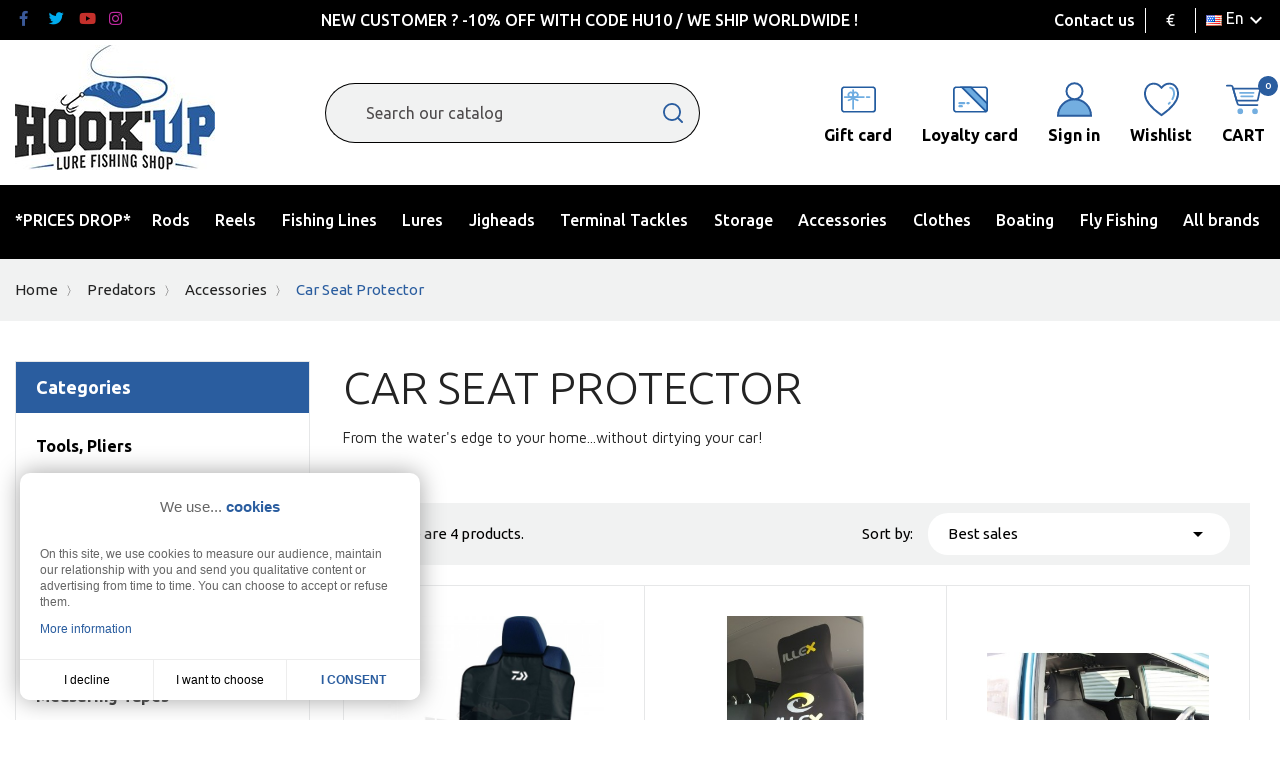

--- FILE ---
content_type: text/html; charset=utf-8
request_url: https://hook-up.eu/en/129-car-seat-protector
body_size: 23965
content:
<!doctype html>
<html lang="en">

<head>
  
    
  <meta charset="utf-8">


  <meta http-equiv="x-ua-compatible" content="ie=edge">



  <title>Car Seat Protector</title>
      <meta name="description" content="From the water&#039;s edge to the house...without dirtying your car!">          <meta name="keywords" content="car,seat,protection,protector">                    <link rel="canonical"
          href="https://hook-up.eu/en/129-car-seat-protector">
            
                              <link rel="alternate" href="https://hook-up.eu/fr/129-protection-siege-voiture" hreflang="fr">
                      <link rel="alternate" href="https://hook-up.eu/en/129-car-seat-protector" hreflang="en-us">
                      <link rel="alternate" href="https://hook-up.eu/es/129-proteccion-del-asiento-del-coche" hreflang="es-es">
                        
    

    
      <meta name="viewport" content="width=device-width, initial-scale=1">
    

    
      <link rel="icon" type="image/vnd.microsoft.icon" href="https://hook-up.eu/img/favicon.ico?1669909875">
      <link rel="shortcut icon" type="image/x-icon" href="https://hook-up.eu/img/favicon.ico?1669909875">
    

    
      
    

    
      	

  <script type="text/javascript">
          var btPixel = {"btnAddToWishlist":"button.wishlist-button-add","btnOrder":"button[name=\"confirm-addresses\"]","tagContent":{"sPixel":"778668470336775","aDynTags":{"content_type":{"label":"content_type","value":"product"},"content_ids":{"label":"content_ids","value":"['HU3844','HU13091','HU14239','HU15148']"},"value":{"label":"value","value":null},"content_name":{"label":"content_name","value":"Car Seat Protector"},"content_category":{"label":"content_category","value":"Predators > Accessories > Car Seat Protector"}},"sCR":"\n","aTrackingType":{"label":"tracking_type","value":"ViewCategory"},"sJsObjName":"oPixelFacebook"},"pixel_id":"778668470336775","bUseConsent":"0","iConsentConsentLvl":0,"bConsentHtmlElement":"","bConsentHtmlElementSecond":"","bUseAxeption":"0","token":"486228c65bdc953706ea752ee6b3c570","ajaxUrl":"https:\/\/hook-up.eu\/en\/module\/facebookproductad\/ajax","external_id":0,"useAdvancedMatching":true,"advancedMatchingData":false,"eventId":6981,"fbdaSeparator":"v","pixelCurrency":"EUR","comboExport":"0","prefix":"HU","prefixLang":"","useConversionApi":"0","useApiForPageView":"0","currentPage":"category","id_order":false};
          var btSpr = {"ajaxUrl":"https:\/\/hook-up.eu\/en\/module\/gsnippetsreviews\/ajax","spr_script":"\/modules\/gsnippetsreviews\/views\/js\/front\/product.js"};
          var id_fraispaypal = "12085";
          var kpopupbaseurl = "https:\/\/hook-up.eu\/";
          var kpopuplocale = "en";
          var lgcookieslaw_block = false;
          var lgcookieslaw_cookie_name = "__lglaw";
          var lgcookieslaw_position = "3";
          var lgcookieslaw_reload = false;
          var lgcookieslaw_session_time = "31536000";
          var module_fraispaypal_front = "https:\/\/hook-up.eu\/en\/module\/dmufraispaypal\/ajax";
          var prestashop = {"cart":{"products":[],"totals":{"total":{"type":"total","label":"Total","amount":0,"value":"\u20ac0.00"},"total_including_tax":{"type":"total","label":"Total (tax incl.)","amount":0,"value":"\u20ac0.00"},"total_excluding_tax":{"type":"total","label":"Total (tax excl.)","amount":0,"value":"\u20ac0.00"}},"subtotals":{"products":{"type":"products","label":"Subtotal","amount":0,"value":"\u20ac0.00"},"discounts":null,"shipping":{"type":"shipping","label":"Shipping","amount":0,"value":""},"tax":null},"products_count":0,"summary_string":"0 items","vouchers":{"allowed":1,"added":[]},"discounts":[],"minimalPurchase":0,"minimalPurchaseRequired":""},"currency":{"id":1,"name":"Euro","iso_code":"EUR","iso_code_num":"978","sign":"\u20ac"},"customer":{"lastname":null,"firstname":null,"email":null,"birthday":null,"newsletter":null,"newsletter_date_add":null,"optin":null,"website":null,"company":null,"siret":null,"ape":null,"is_logged":false,"gender":{"type":null,"name":null},"addresses":[]},"language":{"name":"English (English)","iso_code":"en","locale":"en-US","language_code":"en-us","is_rtl":"0","date_format_lite":"m\/d\/Y","date_format_full":"m\/d\/Y H:i:s","id":2},"page":{"title":"","canonical":"https:\/\/hook-up.eu\/en\/129-car-seat-protector","meta":{"title":"Car Seat Protector","description":"From the water's edge to the house...without dirtying your car!","keywords":"car,seat,protection,protector","robots":"index"},"page_name":"category","body_classes":{"lang-en":true,"lang-rtl":false,"country-FR":true,"currency-EUR":true,"layout-left-column":true,"page-category":true,"tax-display-enabled":true,"category-id-129":true,"category-Car Seat Protector":true,"category-id-parent-19":true,"category-depth-level-4":true},"admin_notifications":[]},"shop":{"name":"HOOK'UP - Lure fishing shop","logo":"https:\/\/hook-up.eu\/img\/logo-1669626523.jpg","stores_icon":"https:\/\/hook-up.eu\/img\/logo_stores.png","favicon":"https:\/\/hook-up.eu\/img\/favicon.ico"},"urls":{"base_url":"https:\/\/hook-up.eu\/","current_url":"https:\/\/hook-up.eu\/en\/129-car-seat-protector","shop_domain_url":"https:\/\/hook-up.eu","img_ps_url":"https:\/\/hook-up.eu\/img\/","img_cat_url":"https:\/\/hook-up.eu\/img\/c\/","img_lang_url":"https:\/\/hook-up.eu\/img\/l\/","img_prod_url":"https:\/\/hook-up.eu\/img\/p\/","img_manu_url":"https:\/\/hook-up.eu\/img\/m\/","img_sup_url":"https:\/\/hook-up.eu\/img\/su\/","img_ship_url":"https:\/\/hook-up.eu\/img\/s\/","img_store_url":"https:\/\/hook-up.eu\/img\/st\/","img_col_url":"https:\/\/hook-up.eu\/img\/co\/","img_url":"https:\/\/hook-up.eu\/themes\/hookup\/assets\/img\/","css_url":"https:\/\/hook-up.eu\/themes\/hookup\/assets\/css\/","js_url":"https:\/\/hook-up.eu\/themes\/hookup\/assets\/js\/","pic_url":"https:\/\/hook-up.eu\/upload\/","pages":{"address":"https:\/\/hook-up.eu\/en\/address","addresses":"https:\/\/hook-up.eu\/en\/addresses","authentication":"https:\/\/hook-up.eu\/en\/login","cart":"https:\/\/hook-up.eu\/en\/cart","category":"https:\/\/hook-up.eu\/en\/index.php?controller=category","cms":"https:\/\/hook-up.eu\/en\/index.php?controller=cms","contact":"https:\/\/hook-up.eu\/en\/contact-us","discount":"https:\/\/hook-up.eu\/en\/discount","guest_tracking":"https:\/\/hook-up.eu\/en\/guest-tracking","history":"https:\/\/hook-up.eu\/en\/order-history","identity":"https:\/\/hook-up.eu\/en\/identity","index":"https:\/\/hook-up.eu\/en\/","my_account":"https:\/\/hook-up.eu\/en\/my-account","order_confirmation":"https:\/\/hook-up.eu\/en\/order-confirmation","order_detail":"https:\/\/hook-up.eu\/en\/index.php?controller=order-detail","order_follow":"https:\/\/hook-up.eu\/en\/order-follow","order":"https:\/\/hook-up.eu\/en\/order","order_return":"https:\/\/hook-up.eu\/en\/index.php?controller=order-return","order_slip":"https:\/\/hook-up.eu\/en\/credit-slip","pagenotfound":"https:\/\/hook-up.eu\/en\/page-not-found","password":"https:\/\/hook-up.eu\/en\/password-recovery","pdf_invoice":"https:\/\/hook-up.eu\/en\/index.php?controller=pdf-invoice","pdf_order_return":"https:\/\/hook-up.eu\/en\/index.php?controller=pdf-order-return","pdf_order_slip":"https:\/\/hook-up.eu\/en\/index.php?controller=pdf-order-slip","prices_drop":"https:\/\/hook-up.eu\/en\/prices-drop","product":"https:\/\/hook-up.eu\/en\/index.php?controller=product","search":"https:\/\/hook-up.eu\/en\/search","sitemap":"https:\/\/hook-up.eu\/en\/sitemap","stores":"https:\/\/hook-up.eu\/en\/stores","supplier":"https:\/\/hook-up.eu\/en\/supplier","register":"https:\/\/hook-up.eu\/en\/login?create_account=1","order_login":"https:\/\/hook-up.eu\/en\/order?login=1"},"alternative_langs":{"fr":"https:\/\/hook-up.eu\/fr\/129-protection-siege-voiture","en-us":"https:\/\/hook-up.eu\/en\/129-car-seat-protector","es-es":"https:\/\/hook-up.eu\/es\/129-proteccion-del-asiento-del-coche"},"theme_assets":"\/themes\/hookup\/assets\/","actions":{"logout":"https:\/\/hook-up.eu\/en\/?mylogout="},"no_picture_image":{"bySize":{"small_default":{"url":"https:\/\/hook-up.eu\/img\/p\/en-default-small_default.jpg","width":98,"height":98},"cart_default":{"url":"https:\/\/hook-up.eu\/img\/p\/en-default-cart_default.jpg","width":125,"height":125},"home_default":{"url":"https:\/\/hook-up.eu\/img\/p\/en-default-home_default.jpg","width":390,"height":390},"medium_default":{"url":"https:\/\/hook-up.eu\/img\/p\/en-default-medium_default.jpg","width":452,"height":452},"product_default":{"url":"https:\/\/hook-up.eu\/img\/p\/en-default-product_default.jpg","width":553,"height":553},"large_default":{"url":"https:\/\/hook-up.eu\/img\/p\/en-default-large_default.jpg","width":800,"height":800}},"small":{"url":"https:\/\/hook-up.eu\/img\/p\/en-default-small_default.jpg","width":98,"height":98},"medium":{"url":"https:\/\/hook-up.eu\/img\/p\/en-default-medium_default.jpg","width":452,"height":452},"large":{"url":"https:\/\/hook-up.eu\/img\/p\/en-default-large_default.jpg","width":800,"height":800},"legend":""}},"configuration":{"display_taxes_label":true,"display_prices_tax_incl":true,"is_catalog":false,"show_prices":true,"opt_in":{"partner":false},"quantity_discount":{"type":"discount","label":"Unit discount"},"voucher_enabled":1,"return_enabled":1},"field_required":[],"breadcrumb":{"links":[{"title":"Home","url":"https:\/\/hook-up.eu\/en\/"},{"title":"Predators","url":"https:\/\/hook-up.eu\/en\/208-predators"},{"title":"Accessories","url":"https:\/\/hook-up.eu\/en\/19-accessories"},{"title":"Car Seat Protector","url":"https:\/\/hook-up.eu\/en\/129-car-seat-protector"}],"count":4},"link":{"protocol_link":"https:\/\/","protocol_content":"https:\/\/"},"time":1768362208,"static_token":"486228c65bdc953706ea752ee6b3c570","token":"5acb6a4e0337a9feb9dbc0a3a5d89919","debug":false};
          var psemailsubscription_subscription = "https:\/\/hook-up.eu\/en\/module\/ps_emailsubscription\/subscription";
          var pwfavorites = {"move_button":true,"product_miniature_selector":"article.product-miniature.js-product-miniature","product_thumbnail_selector":".product-thumbnail","show_confirmation":true,"slider":{"infinite_loop":false,"max_slides_xs":2,"max_slides_sm":2,"max_slides_md":2,"max_slides_lg":2,"width_sm":767,"width_md":991,"width_lg":1199},"translations":{"favorite_added":"&quot;%1$s&quot; has been added to %2$smy favorites%3$s","favorite_removed":"&quot;%1$s&quot; has been removed from %2$smy favorites%3$s"},"urls":{"ajax":"https:\/\/hook-up.eu\/en\/module\/pwfavorites\/ajax?fav=1","favorites":"https:\/\/hook-up.eu\/en\/module\/pwfavorites\/favorites"}};
      </script>
		<link rel="stylesheet" href="https://hook-up.eu/themes/hookup/assets/cache/theme-da268d295.css" media="all">
	
	


        <link rel="preload" href="/modules/creativeelements/views/lib/ceicons/fonts/ceicons.woff2?fj664s"
            as="font" type="font/woff2" crossorigin>
                <link rel="preload" href="/modules/creativeelements/views/lib/font-awesome/fonts/fontawesome-webfont.woff2?v=4.7.0"
            as="font" type="font/woff2" crossorigin>
        <!--CE-JS-->    

    
         
<script type="text/javascript">
var unlike_text ="Unlike this post";
var like_text ="Like this post";
var baseAdminDir ='//';
var ybc_blog_product_category ='129';
var ybc_blog_polls_g_recaptcha = false;
</script>
 



<script type="text/javascript">
    var ed_hours = 'hours';
    var ed_minutes = 'minutes';
    var ed_and = 'and';
    var ed_refresh = 'Picking time limit reached please refresh your browser to see your new estimated delivery.';
    var ed_disable_cc = 0;
    /*var ed_has_combi = ; */
    var ed_placement = 0;
    var ed_custom_sel = '';
    var ed_custom_ins = '2';
    var ed_sm = 1;
    var ed_in_modal = 1;
    var front_ajax_url = 'https://hook-up.eu/en/module/estimateddelivery/AjaxRefresh?token=fb597cca6516a5a38135ddc66e32ee86&amp;ajax=1';
    var front_ajax_cart_url = 'https://hook-up.eu/en/module/estimateddelivery/AjaxCart?token=fb597cca6516a5a38135ddc66e32ee86&amp;ajax=1';
    var ps_version = '17';
    var ed_display_option = 1;
</script>
<!-- START OF DOOFINDER SCRIPT -->
  <script>
    const dfLayerOptions = {
      installationId: "2e5a06cb-0bff-42f2-8163-b14b8b8098e0",
      zone: "eu1",
      language: "en-us",
      currency: "EUR"
    };
    (function (l, a, y, e, r, s) {
      r = l.createElement(a); r.onload = e; r.async = 1; r.src = y;
      s = l.getElementsByTagName(a)[0]; s.parentNode.insertBefore(r, s);
    })(document, 'script', 'https://cdn.doofinder.com/livelayer/1/js/loader.min.js', function () {
      doofinderLoader.load(dfLayerOptions);
    });

    document.addEventListener('doofinder.cart.add', function(event) {

      const checkIfCartItemHasVariation = (cartObject) => {
        return (cartObject.item_id === cartObject.grouping_id) ? false : true;
      }

      /**
      * Returns only ID from string
      */
      const sanitizeVariationID = (variationID) => {
        return variationID.replace(/\D/g, "")
      }

      doofinderManageCart({
        cartURL          : "https://hook-up.eu/en/cart",  //required for prestashop 1.7, in previous versions it will be empty.
        cartToken        : "486228c65bdc953706ea752ee6b3c570",
        productID        : checkIfCartItemHasVariation(event.detail) ? event.detail.grouping_id : event.detail.item_id,
        customizationID  : checkIfCartItemHasVariation(event.detail) ? sanitizeVariationID(event.detail.item_id) : 0,   // If there are no combinations, the value will be 0
        cuantity         : event.detail.amount,
      });
    });
  </script>
<!-- END OF DOOFINDER SCRIPT -->

<script>var tdmucaptcha = 'UFB3TFdVWURVcm9tamtiVlRYTENkWTNtQklUOGNwREltUmwxWEpoQkZCMXUxdVBRN3hYN0Q5SFBFM1JWbUZkdmlnVDlueVJZNnphNEZFeDBYMjF4S3lPcnRsaEQ0dm44QmN4MEp6ZUJDSDFxckFlaTNkOFo1WElLdTZZWGYxNlg=';</script><script async src="https://www.googletagmanager.com/gtag/js?id=UA-52563714-2"></script>
<script>
	
	window.dataLayer = window.dataLayer || [];
	function gtag(){dataLayer.push(arguments);}
	gtag('js', new Date());
	
	gtag('config', 'UA-52563714-2', {
		'anonymize_ip': true,
		'cookie_expires': 31536000	});
	
		gtag('config', 'G-DJDJJXQXTE');
		</script>
<script type="text/javascript">
    (function() {
        window.sib = {
            equeue: [],
            client_key: "08ku1fs0fixxop0gkas6o"
        };

    
        window.sendinblue = { } ;
        for (var j = ['track', 'identify', 'trackLink', 'page'], i = 0; i < j.length; i++) {
            (function(k) {
                window.sendinblue[k] = function() {
                    var arg = Array.prototype.slice.call(arguments);
                    (window.sib[k] || function() {
                        var t = { } ;
                        t[k] = arg;
                        window.sib.equeue.push(t);
                    })(arg[0], arg[1], arg[2]);
                };
            })(j[i]);
        }
        var n = document.createElement("script"),
            i = document.getElementsByTagName("script")[0];
        n.type = "text/javascript", n.id = "sendinblue-js", n.async = !0, n.src = "https://sibautomation.com/sa.js?plugin=prestashop&key=" + window.sib.client_key, i.parentNode.insertBefore(n, i), window.sendinblue.page();
    })();
</script>

    

      
</head>

<body id="category" class="lang-en country-fr currency-eur layout-left-column page-category tax-display-enabled category-id-129 category-car-seat-protector category-id-parent-19 category-depth-level-4 elementor-page elementor-page-129040201">
  
    
  

  <main>
    
          

    <header id="header">
      
                
  <div class="header-banner container">
    
  <div class="block-social">
    <ul>
                    <li><a href="https://fr-fr.facebook.com/leurre.japon/" target="_blank" title="Facebook"><i class="fab fa-facebook-f"></i></a></li>
                          <li><a href="https://twitter.com/hookup90073790" target="_blank" title="Twitter"><i class="fab fa-twitter"></i></a></li>
                          <li><a href="https://www.youtube.com/channel/UC854750YKODvVtfkXqXXP-A" target="_blank" title="YouTube"><i class="fab fa-youtube"></i></a></li>
                          <li><a href="https://www.instagram.com/hook.up.eu/" target="_blank" title="Instagram"><i class="fab fa-instagram"></i></a></li>
                </ul>
  </div>

            <div class="customtext livraison-banniere   h-100">
            <div class="row h-100 align-items-center no-gutters">
                <span class="input_1">New customer ? -10% off with code HU10  /  We ship Worldwide !</span>                                                                            </div>
        </div>
        <div class="customtext svc h-100">
    <a href="/nous-contacter">Contact us</a>
    </div>
<div id="_desktop_currency_selector">
  <div class="currency-selector dropdown js-dropdown">
    <button data-target="#" data-toggle="dropdown" class="hidden-sm-down btn-unstyle" aria-haspopup="true" aria-expanded="false" aria-label="Currency dropdown">
      <span class="expand-more _gray-darker">€</span>
    </button>
    <ul class="dropdown-menu money-selector hidden-sm-down" aria-labelledby="currency-selector-label">
              <li  class="current" >
          <a title="Euro" rel="nofollow" href="https://hook-up.eu/en/129-car-seat-protector?SubmitCurrency=1&amp;id_currency=1" class="dropdown-item">€</a>
        </li>
              <li >
          <a title="US Dollar (Next day)" rel="nofollow" href="https://hook-up.eu/en/129-car-seat-protector?SubmitCurrency=1&amp;id_currency=2" class="dropdown-item">$</a>
        </li>
          </ul>
    <select class="link d-none" aria-labelledby="currency-selector-label">
              <option value="https://hook-up.eu/en/129-car-seat-protector?SubmitCurrency=1&amp;id_currency=1" selected="selected">€</option>
              <option value="https://hook-up.eu/en/129-car-seat-protector?SubmitCurrency=1&amp;id_currency=2">$</option>
          </select>
  </div>
</div>
<div id="_desktop_language_selector">
  <div class="language-selector-wrapper">
    <span id="language-selector-label" class="d-none">English</span>
    <div class="language-selector dropdown js-dropdown">
      <button data-toggle="dropdown" class="hidden-sm-down btn-unstyle" aria-haspopup="true" aria-expanded="false" aria-label="Language dropdown">
        <img class="lang-flag" src="https://hook-up.eu/img/l/2.jpg"/>
        <span class="expand-more d-none d-md-inline text-capitalize">en<i class="material-icons expand-more">&#xe5cf;</i>
        </span>
        <span class="expand-more d-md-none text-capitalize">en<i class="material-icons expand-more">&#xe5cf;</i>
        </span>
      </button>
      <ul class="dropdown-menu hidden-sm-down" aria-labelledby="language-selector-label">
                  <li >
            <a href="https://hook-up.eu/fr/129-protection-siege-voiture" class="dropdown-item" data-iso-code="fr"><img class="lang-flag" src="https://hook-up.eu/img/l/1.jpg"/> Français</a>
          </li>
                  <li  class="current" >
            <a href="https://hook-up.eu/en/129-car-seat-protector" class="dropdown-item" data-iso-code="en"><img class="lang-flag" src="https://hook-up.eu/img/l/2.jpg"/> English</a>
          </li>
                  <li >
            <a href="https://hook-up.eu/es/129-proteccion-del-asiento-del-coche" class="dropdown-item" data-iso-code="es"><img class="lang-flag" src="https://hook-up.eu/img/l/3.jpg"/> Español</a>
          </li>
              </ul>
      <!-- <select class="link d-md-none" aria-labelledby="language-selector-label">
                  <option value="https://hook-up.eu/fr/129-protection-siege-voiture" data-iso-code="fr">
            Français
          </option>
                  <option value="https://hook-up.eu/en/129-car-seat-protector" selected="selected" data-iso-code="en">
            English
          </option>
                  <option value="https://hook-up.eu/es/129-proteccion-del-asiento-del-coche" data-iso-code="es">
            Español
          </option>
              </select> -->
    </div>
  </div>
</div>

  </div>


  <nav class="header-nav d-none">
    <div class="container">
      <div class="row inner-wrapper">
        
        <div id="_desktop_user_info" class="row">
  <div class="user-info advantages-type-1-item ">
          <a
        href="https://hook-up.eu/en/my-account"
        title="Log in to your customer account"
        rel="nofollow"
      >
                <img src="https://hook-up.eu/themes/hookup/assets/img/compte-hook-up.svg" alt="compte" class="lazy img-responsive"/>
        <span class="user-txt">Sign in</span>
      </a>
      </div>
</div>
<div id="_desktop_pwfavorites">
  <div class="pw-fav-link">
    <a href="https://hook-up.eu/en/module/pwfavorites/favorites" rel="nofollow">
            <img src="https://hook-up.eu/themes/hookup/assets/img/lazyload/lazy.png" data-src="https://hook-up.eu/themes/hookup/assets/img/wishlist-hook-up.svg" alt="favoris" class="lazy img-responsive"/>
      <span class="user-txt">Wishlist</span>
    </a>
  </div>
</div>

      </div>
    </div>
  </nav>


  <div class="header-top">
    <div class="container">
      <div class="row inner-wrapper">
        <div class="b-menu float-left" id="menu-icon">
          <i class="material-icons d-inline">&#xE5D2;</i>
        </div>
        <div id="_desktop_logo">
          <a href="https://hook-up.eu/">
            <img class="logo img-responsive" src="https://hook-up.eu/img/logo-1669626523.jpg" alt="HOOK&#039;UP - Lure fishing shop">
          </a>
        </div>
        <!-- Block search module TOP -->
<div id="_desktop_search_widget" class="hide">
    <div id="search_widget" class="search-widget" data-search-controller-url="//hook-up.eu/en/search">
            	<form method="get" action="//hook-up.eu/en/search" id="form_search">
    		<input type="hidden" name="controller" value="search">
    		<input type="text" name="s" value="" placeholder="Search our catalog" aria-label="Search">
    		<button type="submit">
    			<img src="https://hook-up.eu/themes/hookup/assets/img/lazyload/lazy.png" data-src="https://hook-up.eu/themes/hookup/assets/img/loupe-hook-up.svg" alt="search" class="lazy img-responsive"/>
                <span class="d-none">Search</span>
    		</button>
    	</form>
    </div>
</div>
<!-- /Block search module TOP -->

        <div class="display-top">
          <div class="btn-search">
            <img src="https://hook-up.eu/themes/hookup/assets/img/lazyload/lazy.png" data-src="https://hook-up.eu/themes/hookup/assets/img/loupe-hook-up.svg" alt="search"
              class="lazy img-responsive" />
          </div>
          	<div class="advantages-box">
		<div
			class="advantages-type-1  advantages-type-1-center">
			<div
				class="additional-text-type-1 ">
								
			</div>
										<a href="/en/gift-card" class="advantages-type-1-link cadeau">
				<div class="advantages-type-1-item ">
			
								<img src="https://hook-up.eu/themes/hookup/assets/img/lazyload/lazy.png" data-src="/modules/dmuthemeblocks/images/63873206bdab9.svg"
					alt="Gift card" class="lazy img-responsive"  />
						<div class="advantages-type-1-desc">
				<span class="advantages-type-1-title">Gift card</span>
				
			</div>
		</div>
				</a>
	
					</div>
	</div>
	<div class="advantages-box">
		<div
			class="advantages-type-1  advantages-type-1-center">
			<div
				class="additional-text-type-1 ">
								
			</div>
										<a href="https://hook-up.eu/fr/content/19-rewards-program-the-club" class="advantages-type-1-link fidelite">
				<div class="advantages-type-1-item ">
			
								<img src="https://hook-up.eu/themes/hookup/assets/img/lazyload/lazy.png" data-src="/modules/dmuthemeblocks/images/6387321750768.svg"
					alt="Loyalty card" class="lazy img-responsive"  />
						<div class="advantages-type-1-desc">
				<span class="advantages-type-1-title">Loyalty card</span>
				
			</div>
		</div>
				</a>
	
					</div>
	</div>
<div id="_desktop_user_info" class="row">
  <div class="user-info advantages-type-1-item ">
          <a
        href="https://hook-up.eu/en/my-account"
        title="Log in to your customer account"
        rel="nofollow"
      >
                <img src="https://hook-up.eu/themes/hookup/assets/img/compte-hook-up.svg" alt="compte" class="lazy img-responsive"/>
        <span class="user-txt">Sign in</span>
      </a>
      </div>
</div>
<div id="_desktop_pwfavorites">
  <div class="pw-fav-link">
    <a href="https://hook-up.eu/en/module/pwfavorites/favorites" rel="nofollow">
            <img src="https://hook-up.eu/themes/hookup/assets/img/lazyload/lazy.png" data-src="https://hook-up.eu/themes/hookup/assets/img/wishlist-hook-up.svg" alt="favoris" class="lazy img-responsive"/>
      <span class="user-txt">Wishlist</span>
    </a>
  </div>
</div>
<div id="_desktop_cart">
  <div class="blockcart cart-preview inactive" data-refresh-url="//hook-up.eu/en/module/ps_shoppingcart/ajax">
    <div class="header" data-toggle="dropdown" data-display="static">
              <div class="header_shopping">  
              <img src="https://hook-up.eu/themes/hookup/assets/img/panier-hook-up.svg" data-src="https://hook-up.eu/themes/hookup/assets/img/panier-hook-up.svg" alt="panier" class="lazy img-responsive ico-cart"/>
        <span class="text-uppercase cart-text">Cart</span>
        <span class="cart-products-count">0</span>
              </div>  
          </div>
               <div class="cart-drop-contents dropdown-menu">
                <span class="no-item">There is no item in your cart</span>
        </div>
      </div>
</div>

        </div>
      </div>
            <div id="mobile_top_menu_wrapper" class="row" style="display:none;">
        <div class="js-top-menu-bottom">
          <div id="_mobile_language_selector"></div>
          <div id="_mobile_currency_selector"></div>
          <div id="_mobile_contact_link"></div>
        </div>
        <div class="js-top-menu mobile col-12" id="_mobile_top_menu"></div>

        <div class="display-top-mobile col-12 p-0">
          	<div class="advantages-box">
		<div
			class="advantages-type-1  advantages-type-1-center">
			<div
				class="additional-text-type-1 ">
								
			</div>
										<a href="/en/gift-card" class="advantages-type-1-link cadeau">
				<div class="advantages-type-1-item ">
			
								<img src="https://hook-up.eu/themes/hookup/assets/img/lazyload/lazy.png" data-src="/modules/dmuthemeblocks/images/63873206bdab9.svg"
					alt="Gift card" class="lazy img-responsive"  />
						<div class="advantages-type-1-desc">
				<span class="advantages-type-1-title">Gift card</span>
				
			</div>
		</div>
				</a>
	
					</div>
	</div>
	<div class="advantages-box">
		<div
			class="advantages-type-1  advantages-type-1-center">
			<div
				class="additional-text-type-1 ">
								
			</div>
										<a href="https://hook-up.eu/fr/content/19-rewards-program-the-club" class="advantages-type-1-link fidelite">
				<div class="advantages-type-1-item ">
			
								<img src="https://hook-up.eu/themes/hookup/assets/img/lazyload/lazy.png" data-src="/modules/dmuthemeblocks/images/6387321750768.svg"
					alt="Loyalty card" class="lazy img-responsive"  />
						<div class="advantages-type-1-desc">
				<span class="advantages-type-1-title">Loyalty card</span>
				
			</div>
		</div>
				</a>
	
					</div>
	</div>
<div id="_desktop_user_info" class="row">
  <div class="user-info advantages-type-1-item ">
          <a
        href="https://hook-up.eu/en/my-account"
        title="Log in to your customer account"
        rel="nofollow"
      >
                <img src="https://hook-up.eu/themes/hookup/assets/img/compte-hook-up.svg" alt="compte" class="lazy img-responsive"/>
        <span class="user-txt">Sign in</span>
      </a>
      </div>
</div>
<div id="_desktop_pwfavorites">
  <div class="pw-fav-link">
    <a href="https://hook-up.eu/en/module/pwfavorites/favorites" rel="nofollow">
            <img src="https://hook-up.eu/themes/hookup/assets/img/lazyload/lazy.png" data-src="https://hook-up.eu/themes/hookup/assets/img/wishlist-hook-up.svg" alt="favoris" class="lazy img-responsive"/>
      <span class="user-txt">Wishlist</span>
    </a>
  </div>
</div>
<div id="_desktop_cart">
  <div class="blockcart cart-preview inactive" data-refresh-url="//hook-up.eu/en/module/ps_shoppingcart/ajax">
    <div class="header" data-toggle="dropdown" data-display="static">
              <div class="header_shopping">  
              <img src="https://hook-up.eu/themes/hookup/assets/img/panier-hook-up.svg" data-src="https://hook-up.eu/themes/hookup/assets/img/panier-hook-up.svg" alt="panier" class="lazy img-responsive ico-cart"/>
        <span class="text-uppercase cart-text">Cart</span>
        <span class="cart-products-count">0</span>
              </div>  
          </div>
               <div class="cart-drop-contents dropdown-menu">
                <span class="no-item">There is no item in your cart</span>
        </div>
      </div>
</div>

        </div>
      </div>
    </div>
  </div>
  

<div class="menu js-top-menu hidden-sm-down" id="_desktop_top_menu">
  
  <div class="container">
          <ul class="top-menu " id="top-menu"  data-depth="0">
                                      <li class="link "
            id="lnk-prices-drop">
                        <div class="item_link" data-depth="0">
              <a class="dropdown-item" href="https://hook-up.eu/en/prices-drop"
                data-depth="0" >
                *PRICES DROP*
              </a>
                                                        </div>
                      </li>
                                                                                                                                                                    <li class="category "
            id="category-12">
                        <div class="item_link" data-depth="0">
              <a class="dropdown-item" href="https://hook-up.eu/en/12-rods"
                data-depth="0" >
                Rods
              </a>
                                                                                    <span class="float-right chevron-mobile-menu">
                    <span data-target="#top_sub_menu_12615" data-toggle="collapse" class="navbar-toggler collapse-icons">
                      <i class="material-icons add">&#xE313;</i>
                      <i class="material-icons remove">&#xE316;</i>
                    </span>
                  </span>
                                          </div>
                          <div  class="popover sub-menu js-sub-menu collapse"                 id="top_sub_menu_12615">
                
  <div class="container">
          <ul class="top-menu row"  data-depth="1">
                                      <li class="category col-12 col-md-3"
            id="category-114">
                        <div class="item_link" data-depth="1">
              <a class="dropdown-item dropdown-submenu" href="https://hook-up.eu/en/114-casting"
                data-depth="1" >
                Casting
              </a>
                          </div>
                      </li>
                                      <li class="category col-12 col-md-3"
            id="category-115">
                        <div class="item_link" data-depth="1">
              <a class="dropdown-item dropdown-submenu" href="https://hook-up.eu/en/115-spinning"
                data-depth="1" >
                Spinning
              </a>
                          </div>
                      </li>
                                      <li class="category col-12 col-md-3"
            id="category-116">
                        <div class="item_link" data-depth="1">
              <a class="dropdown-item dropdown-submenu" href="https://hook-up.eu/en/116-saltwater"
                data-depth="1" >
                Saltwater
              </a>
                          </div>
                      </li>
                                      <li class="category col-12 col-md-3"
            id="category-117">
                        <div class="item_link" data-depth="1">
              <a class="dropdown-item dropdown-submenu" href="https://hook-up.eu/en/117-exotic"
                data-depth="1" >
                Exotic
              </a>
                          </div>
                      </li>
              </ul>
      </div>

              </div>
                      </li>
                                                                                                                <li class="category "
            id="category-13">
                        <div class="item_link" data-depth="0">
              <a class="dropdown-item" href="https://hook-up.eu/en/13-reels"
                data-depth="0" >
                Reels
              </a>
                                                                                    <span class="float-right chevron-mobile-menu">
                    <span data-target="#top_sub_menu_15717" data-toggle="collapse" class="navbar-toggler collapse-icons">
                      <i class="material-icons add">&#xE313;</i>
                      <i class="material-icons remove">&#xE316;</i>
                    </span>
                  </span>
                                          </div>
                          <div  class="popover sub-menu js-sub-menu collapse"                 id="top_sub_menu_15717">
                
  <div class="container">
          <ul class="top-menu row"  data-depth="1">
                                      <li class="category col-12 col-md-3"
            id="category-91">
                        <div class="item_link" data-depth="1">
              <a class="dropdown-item dropdown-submenu" href="https://hook-up.eu/en/91-spinning"
                data-depth="1" >
                Spinning
              </a>
                          </div>
                      </li>
                                      <li class="category col-12 col-md-3"
            id="category-90">
                        <div class="item_link" data-depth="1">
              <a class="dropdown-item dropdown-submenu" href="https://hook-up.eu/en/90-casting"
                data-depth="1" >
                Casting
              </a>
                          </div>
                      </li>
              </ul>
      </div>

              </div>
                      </li>
                                                                                                                                          <li class="category "
            id="category-14">
                        <div class="item_link" data-depth="0">
              <a class="dropdown-item" href="https://hook-up.eu/en/14-fishing-lines"
                data-depth="0" >
                Fishing Lines
              </a>
                                                                                    <span class="float-right chevron-mobile-menu">
                    <span data-target="#top_sub_menu_21702" data-toggle="collapse" class="navbar-toggler collapse-icons">
                      <i class="material-icons add">&#xE313;</i>
                      <i class="material-icons remove">&#xE316;</i>
                    </span>
                  </span>
                                          </div>
                          <div  class="popover sub-menu js-sub-menu collapse"                 id="top_sub_menu_21702">
                
  <div class="container">
          <ul class="top-menu row"  data-depth="1">
                                      <li class="category col-12 col-md-3"
            id="category-95">
                        <div class="item_link" data-depth="1">
              <a class="dropdown-item dropdown-submenu" href="https://hook-up.eu/en/95-fluorocarbon"
                data-depth="1" >
                Fluorocarbon
              </a>
                          </div>
                      </li>
                                      <li class="category col-12 col-md-3"
            id="category-94">
                        <div class="item_link" data-depth="1">
              <a class="dropdown-item dropdown-submenu" href="https://hook-up.eu/en/94-braid"
                data-depth="1" >
                Braid
              </a>
                          </div>
                      </li>
                                      <li class="category col-12 col-md-3"
            id="category-93">
                        <div class="item_link" data-depth="1">
              <a class="dropdown-item dropdown-submenu" href="https://hook-up.eu/en/93-nylon"
                data-depth="1" >
                Nylon
              </a>
                          </div>
                      </li>
              </ul>
      </div>

              </div>
                      </li>
                                                                                                                                                                                                                                                                                                                                                                                    <li class="category "
            id="category-15">
                        <div class="item_link" data-depth="0">
              <a class="dropdown-item" href="https://hook-up.eu/en/15-lures"
                data-depth="0" >
                Lures
              </a>
                                                                                    <span class="float-right chevron-mobile-menu">
                    <span data-target="#top_sub_menu_17817" data-toggle="collapse" class="navbar-toggler collapse-icons">
                      <i class="material-icons add">&#xE313;</i>
                      <i class="material-icons remove">&#xE316;</i>
                    </span>
                  </span>
                                          </div>
                          <div  class="popover sub-menu js-sub-menu collapse"                 id="top_sub_menu_17817">
                
  <div class="container">
          <ul class="top-menu row"  data-depth="1">
                                                                                                                                                                                                                                                                                                                                <li class="category col-12 col-md-3"
            id="category-22">
                        <div class="item_link" data-depth="1">
              <a class="dropdown-item dropdown-submenu" href="https://hook-up.eu/en/22-hard-baits"
                data-depth="1" >
                Hard Baits
              </a>
                          </div>
                          <div  class="collapse"                 id="top_sub_menu_17817">
                
  <div class="container">
      </div>

              </div>
                      </li>
                                                                                                                                                                                                                                                                                                                                                          <li class="category col-12 col-md-3"
            id="category-23">
                        <div class="item_link" data-depth="1">
              <a class="dropdown-item dropdown-submenu" href="https://hook-up.eu/en/23-soft-baits"
                data-depth="1" >
                Soft Baits
              </a>
                          </div>
                          <div  class="collapse"                 id="top_sub_menu_17817">
                
  <div class="container">
      </div>

              </div>
                      </li>
                                      <li class="category col-12 col-md-3"
            id="category-24">
                        <div class="item_link" data-depth="1">
              <a class="dropdown-item dropdown-submenu" href="https://hook-up.eu/en/24-frogs"
                data-depth="1" >
                Frogs
              </a>
                          </div>
                      </li>
                                      <li class="category col-12 col-md-3"
            id="category-25">
                        <div class="item_link" data-depth="1">
              <a class="dropdown-item dropdown-submenu" href="https://hook-up.eu/en/25-rubber-jigs"
                data-depth="1" >
                Rubber Jigs
              </a>
                          </div>
                      </li>
                                      <li class="category col-12 col-md-3"
            id="category-28">
                        <div class="item_link" data-depth="1">
              <a class="dropdown-item dropdown-submenu" href="https://hook-up.eu/en/28-chatter-baits"
                data-depth="1" >
                Chatter Baits
              </a>
                          </div>
                      </li>
                                      <li class="category col-12 col-md-3"
            id="category-26">
                        <div class="item_link" data-depth="1">
              <a class="dropdown-item dropdown-submenu" href="https://hook-up.eu/en/26-spinner-baits"
                data-depth="1" >
                Spinner Baits
              </a>
                          </div>
                      </li>
                                      <li class="category col-12 col-md-3"
            id="category-27">
                        <div class="item_link" data-depth="1">
              <a class="dropdown-item dropdown-submenu" href="https://hook-up.eu/en/27-buzz-baits"
                data-depth="1" >
                Buzz Baits
              </a>
                          </div>
                      </li>
                                      <li class="category col-12 col-md-3"
            id="category-139">
                        <div class="item_link" data-depth="1">
              <a class="dropdown-item dropdown-submenu" href="https://hook-up.eu/en/139-swimming-jig"
                data-depth="1" >
                Swimming Jig
              </a>
                          </div>
                      </li>
                                      <li class="category col-12 col-md-3"
            id="category-29">
                        <div class="item_link" data-depth="1">
              <a class="dropdown-item dropdown-submenu" href="https://hook-up.eu/en/29-spoons"
                data-depth="1" >
                Spoons
              </a>
                          </div>
                      </li>
                                      <li class="category col-12 col-md-3"
            id="category-30">
                        <div class="item_link" data-depth="1">
              <a class="dropdown-item dropdown-submenu" href="https://hook-up.eu/en/30-egi"
                data-depth="1" >
                Egi
              </a>
                          </div>
                      </li>
                                                                                                                                          <li class="category col-12 col-md-3"
            id="category-31">
                        <div class="item_link" data-depth="1">
              <a class="dropdown-item dropdown-submenu" href="https://hook-up.eu/en/31-jigs"
                data-depth="1" >
                Jigs
              </a>
                          </div>
                          <div  class="collapse"                 id="top_sub_menu_17817">
                
  <div class="container">
      </div>

              </div>
                      </li>
                                      <li class="category col-12 col-md-3"
            id="category-349">
                        <div class="item_link" data-depth="1">
              <a class="dropdown-item dropdown-submenu" href="https://hook-up.eu/en/349-insect"
                data-depth="1" >
                Insect
              </a>
                          </div>
                      </li>
              </ul>
      </div>

              </div>
                      </li>
                                                                                                                                                                                                                                                  <li class="category "
            id="category-16">
                        <div class="item_link" data-depth="0">
              <a class="dropdown-item" href="https://hook-up.eu/en/16-jigheads"
                data-depth="0" >
                Jigheads
              </a>
                                                                                    <span class="float-right chevron-mobile-menu">
                    <span data-target="#top_sub_menu_56107" data-toggle="collapse" class="navbar-toggler collapse-icons">
                      <i class="material-icons add">&#xE313;</i>
                      <i class="material-icons remove">&#xE316;</i>
                    </span>
                  </span>
                                          </div>
                          <div  class="popover sub-menu js-sub-menu collapse"                 id="top_sub_menu_56107">
                
  <div class="container">
          <ul class="top-menu row"  data-depth="1">
                                      <li class="category col-12 col-md-3"
            id="category-57">
                        <div class="item_link" data-depth="1">
              <a class="dropdown-item dropdown-submenu" href="https://hook-up.eu/en/57-linear-vertical"
                data-depth="1" >
                Linear/Vertical
              </a>
                          </div>
                      </li>
                                      <li class="category col-12 col-md-3"
            id="category-55">
                        <div class="item_link" data-depth="1">
              <a class="dropdown-item dropdown-submenu" href="https://hook-up.eu/en/55-texas-weedless"
                data-depth="1" >
                Texas/Weedless
              </a>
                          </div>
                      </li>
                                      <li class="category col-12 col-md-3"
            id="category-59">
                        <div class="item_link" data-depth="1">
              <a class="dropdown-item dropdown-submenu" href="https://hook-up.eu/en/59-screw-head"
                data-depth="1" >
                Screw Head
              </a>
                          </div>
                      </li>
                                      <li class="category col-12 col-md-3"
            id="category-60">
                        <div class="item_link" data-depth="1">
              <a class="dropdown-item dropdown-submenu" href="https://hook-up.eu/en/60-articulated"
                data-depth="1" >
                Articulated
              </a>
                          </div>
                      </li>
                                      <li class="category col-12 col-md-3"
            id="category-62">
                        <div class="item_link" data-depth="1">
              <a class="dropdown-item dropdown-submenu" href="https://hook-up.eu/en/62-bladed"
                data-depth="1" >
                Bladed
              </a>
                          </div>
                      </li>
                                      <li class="category col-12 col-md-3"
            id="category-96">
                        <div class="item_link" data-depth="1">
              <a class="dropdown-item dropdown-submenu" href="https://hook-up.eu/en/96-tenya"
                data-depth="1" >
                Tenya
              </a>
                          </div>
                      </li>
                                      <li class="category col-12 col-md-3"
            id="category-474">
                        <div class="item_link" data-depth="1">
              <a class="dropdown-item dropdown-submenu" href="https://hook-up.eu/en/474-fiiish474"
                data-depth="1" >
                Fiiish474
              </a>
                          </div>
                      </li>
              </ul>
      </div>

              </div>
                      </li>
                                                                                                                                                                                                                                                                                                      <li class="category "
            id="category-17">
                        <div class="item_link" data-depth="0">
              <a class="dropdown-item" href="https://hook-up.eu/en/17-terminal-tackles"
                data-depth="0" >
                Terminal Tackles
              </a>
                                                                                    <span class="float-right chevron-mobile-menu">
                    <span data-target="#top_sub_menu_57775" data-toggle="collapse" class="navbar-toggler collapse-icons">
                      <i class="material-icons add">&#xE313;</i>
                      <i class="material-icons remove">&#xE316;</i>
                    </span>
                  </span>
                                          </div>
                          <div  class="popover sub-menu js-sub-menu collapse"                 id="top_sub_menu_57775">
                
  <div class="container">
          <ul class="top-menu row"  data-depth="1">
                                                                                                                                                                                                                                                  <li class="category col-12 col-md-3"
            id="category-65">
                        <div class="item_link" data-depth="1">
              <a class="dropdown-item dropdown-submenu" href="https://hook-up.eu/en/65-hooks"
                data-depth="1" >
                Hooks
              </a>
                          </div>
                          <div  class="collapse"                 id="top_sub_menu_57775">
                
  <div class="container">
      </div>

              </div>
                      </li>
                                                                                                                                                                                              <li class="category col-12 col-md-3"
            id="category-66">
                        <div class="item_link" data-depth="1">
              <a class="dropdown-item dropdown-submenu" href="https://hook-up.eu/en/66-weights"
                data-depth="1" >
                Weights
              </a>
                          </div>
                          <div  class="collapse"                 id="top_sub_menu_57775">
                
  <div class="container">
      </div>

              </div>
                      </li>
                                      <li class="category col-12 col-md-3"
            id="category-67">
                        <div class="item_link" data-depth="1">
              <a class="dropdown-item dropdown-submenu" href="https://hook-up.eu/en/67-swivels-snaps"
                data-depth="1" >
                Swivels &amp; Snaps
              </a>
                          </div>
                      </li>
                                      <li class="category col-12 col-md-3"
            id="category-98">
                        <div class="item_link" data-depth="1">
              <a class="dropdown-item dropdown-submenu" href="https://hook-up.eu/en/98-rings"
                data-depth="1" >
                Rings
              </a>
                          </div>
                      </li>
                                      <li class="category col-12 col-md-3"
            id="category-362">
                        <div class="item_link" data-depth="1">
              <a class="dropdown-item dropdown-submenu" href="https://hook-up.eu/en/362-solid-rings"
                data-depth="1" >
                Solid Rings
              </a>
                          </div>
                      </li>
                                      <li class="category col-12 col-md-3"
            id="category-97">
                        <div class="item_link" data-depth="1">
              <a class="dropdown-item dropdown-submenu" href="https://hook-up.eu/en/97-leader"
                data-depth="1" >
                Leader
              </a>
                          </div>
                      </li>
                                      <li class="category col-12 col-md-3"
            id="category-99">
                        <div class="item_link" data-depth="1">
              <a class="dropdown-item dropdown-submenu" href="https://hook-up.eu/en/99-sleeves"
                data-depth="1" >
                Sleeves
              </a>
                          </div>
                      </li>
                                      <li class="category col-12 col-md-3"
            id="category-68">
                        <div class="item_link" data-depth="1">
              <a class="dropdown-item dropdown-submenu" href="https://hook-up.eu/en/68-punch-stops"
                data-depth="1" >
                Punch Stops
              </a>
                          </div>
                      </li>
                                      <li class="category col-12 col-md-3"
            id="category-138">
                        <div class="item_link" data-depth="1">
              <a class="dropdown-item dropdown-submenu" href="https://hook-up.eu/en/138-blades"
                data-depth="1" >
                Blades
              </a>
                          </div>
                      </li>
              </ul>
      </div>

              </div>
                      </li>
                                                                                                                                                                    <li class="category "
            id="category-18">
                        <div class="item_link" data-depth="0">
              <a class="dropdown-item" href="https://hook-up.eu/en/18-storage"
                data-depth="0" >
                Storage
              </a>
                                                                                    <span class="float-right chevron-mobile-menu">
                    <span data-target="#top_sub_menu_12033" data-toggle="collapse" class="navbar-toggler collapse-icons">
                      <i class="material-icons add">&#xE313;</i>
                      <i class="material-icons remove">&#xE316;</i>
                    </span>
                  </span>
                                          </div>
                          <div  class="popover sub-menu js-sub-menu collapse"                 id="top_sub_menu_12033">
                
  <div class="container">
          <ul class="top-menu row"  data-depth="1">
                                      <li class="category col-12 col-md-3"
            id="category-70">
                        <div class="item_link" data-depth="1">
              <a class="dropdown-item dropdown-submenu" href="https://hook-up.eu/en/70-boxes"
                data-depth="1" >
                Boxes
              </a>
                          </div>
                      </li>
                                      <li class="category col-12 col-md-3"
            id="category-469">
                        <div class="item_link" data-depth="1">
              <a class="dropdown-item dropdown-submenu" href="https://hook-up.eu/en/469-Bakkans"
                data-depth="1" >
                Bakkans
              </a>
                          </div>
                      </li>
                                                                                                                                                                                                                                                                                                      <li class="category col-12 col-md-3"
            id="category-69">
                        <div class="item_link" data-depth="1">
              <a class="dropdown-item dropdown-submenu" href="https://hook-up.eu/en/69-bags"
                data-depth="1" >
                Bags
              </a>
                          </div>
                          <div  class="collapse"                 id="top_sub_menu_12033">
                
  <div class="container">
      </div>

              </div>
                      </li>
                                      <li class="category col-12 col-md-3"
            id="category-143">
                        <div class="item_link" data-depth="1">
              <a class="dropdown-item dropdown-submenu" href="https://hook-up.eu/en/143-rod-stands"
                data-depth="1" >
                Rod Stands
              </a>
                          </div>
                      </li>
              </ul>
      </div>

              </div>
                      </li>
                                                                                                                                                                                                                                                                                                                                                                                                                                  <li class="category current  "
            id="category-19">
                        <div class="item_link" data-depth="0">
              <a class="dropdown-item" href="https://hook-up.eu/en/19-accessories"
                data-depth="0" >
                Accessories
              </a>
                                                                                    <span class="float-right chevron-mobile-menu">
                    <span data-target="#top_sub_menu_86801" data-toggle="collapse" class="navbar-toggler collapse-icons">
                      <i class="material-icons add">&#xE313;</i>
                      <i class="material-icons remove">&#xE316;</i>
                    </span>
                  </span>
                                          </div>
                          <div  class="popover sub-menu js-sub-menu collapse"                 id="top_sub_menu_86801">
                
  <div class="container">
          <ul class="top-menu row"  data-depth="1">
                                      <li class="category col-12 col-md-3"
            id="category-74">
                        <div class="item_link" data-depth="1">
              <a class="dropdown-item dropdown-submenu" href="https://hook-up.eu/en/74-tools-pliers"
                data-depth="1" >
                Tools, Pliers
              </a>
                          </div>
                      </li>
                                      <li class="category col-12 col-md-3"
            id="category-71">
                        <div class="item_link" data-depth="1">
              <a class="dropdown-item dropdown-submenu" href="https://hook-up.eu/en/71-landing-nets"
                data-depth="1" >
                Landing Nets
              </a>
                          </div>
                      </li>
                                      <li class="category col-12 col-md-3"
            id="category-73">
                        <div class="item_link" data-depth="1">
              <a class="dropdown-item dropdown-submenu" href="https://hook-up.eu/en/73-attractive"
                data-depth="1" >
                Attractive
              </a>
                          </div>
                      </li>
                                      <li class="category col-12 col-md-3"
            id="category-120">
                        <div class="item_link" data-depth="1">
              <a class="dropdown-item dropdown-submenu" href="https://hook-up.eu/en/120-polarized-sunglasses"
                data-depth="1" >
                Polarized Sunglasses
              </a>
                          </div>
                      </li>
                                      <li class="category col-12 col-md-3"
            id="category-142">
                        <div class="item_link" data-depth="1">
              <a class="dropdown-item dropdown-submenu" href="https://hook-up.eu/en/142-fishing-glues"
                data-depth="1" >
                Fishing Glues
              </a>
                          </div>
                      </li>
                                      <li class="category col-12 col-md-3"
            id="category-75">
                        <div class="item_link" data-depth="1">
              <a class="dropdown-item dropdown-submenu" href="https://hook-up.eu/en/75-measuring-tapes"
                data-depth="1" >
                Measuring Tapes
              </a>
                          </div>
                      </li>
                                      <li class="category col-12 col-md-3"
            id="category-123">
                        <div class="item_link" data-depth="1">
              <a class="dropdown-item dropdown-submenu" href="https://hook-up.eu/en/123-for-rods"
                data-depth="1" >
                For Rods
              </a>
                          </div>
                      </li>
                                      <li class="category col-12 col-md-3"
            id="category-124">
                        <div class="item_link" data-depth="1">
              <a class="dropdown-item dropdown-submenu" href="https://hook-up.eu/en/124-for-reels"
                data-depth="1" >
                For Reels
              </a>
                          </div>
                      </li>
                                      <li class="category col-12 col-md-3"
            id="category-141">
                        <div class="item_link" data-depth="1">
              <a class="dropdown-item dropdown-submenu" href="https://hook-up.eu/en/141-oils-and-greases"
                data-depth="1" >
                Oils and Greases
              </a>
                          </div>
                      </li>
                                      <li class="category col-12 col-md-3"
            id="category-472">
                        <div class="item_link" data-depth="1">
              <a class="dropdown-item dropdown-submenu" href="https://hook-up.eu/en/472-Fishing Harness"
                data-depth="1" >
                Fishing Harness
              </a>
                          </div>
                      </li>
                                      <li class="category col-12 col-md-3"
            id="category-76">
                        <div class="item_link" data-depth="1">
              <a class="dropdown-item dropdown-submenu" href="https://hook-up.eu/en/76-reception-mat"
                data-depth="1" >
                Reception Mat
              </a>
                          </div>
                      </li>
                                      <li class="category col-12 col-md-3"
            id="category-77">
                        <div class="item_link" data-depth="1">
              <a class="dropdown-item dropdown-submenu" href="https://hook-up.eu/en/77-stickers"
                data-depth="1" >
                Stickers
              </a>
                          </div>
                      </li>
                                      <li class="category current  col-12 col-md-3"
            id="category-129">
                        <div class="item_link" data-depth="1">
              <a class="dropdown-item dropdown-submenu" href="https://hook-up.eu/en/129-car-seat-protector"
                data-depth="1" >
                Car Seat Protector
              </a>
                          </div>
                      </li>
                                      <li class="category col-12 col-md-3"
            id="category-378">
                        <div class="item_link" data-depth="1">
              <a class="dropdown-item dropdown-submenu" href="https://hook-up.eu/en/378-fishing-lamp"
                data-depth="1" >
                Fishing Lamp
              </a>
                          </div>
                      </li>
                                      <li class="category col-12 col-md-3"
            id="category-72">
                        <div class="item_link" data-depth="1">
              <a class="dropdown-item dropdown-submenu" href="https://hook-up.eu/en/72-video-recorder"
                data-depth="1" >
                Video Recorder
              </a>
                          </div>
                      </li>
              </ul>
      </div>

              </div>
                      </li>
                                                                                                                                                                                                                                                                                                                                                          <li class="category "
            id="category-21">
                        <div class="item_link" data-depth="0">
              <a class="dropdown-item" href="https://hook-up.eu/en/21-clothes"
                data-depth="0" >
                Clothes
              </a>
                                                                                    <span class="float-right chevron-mobile-menu">
                    <span data-target="#top_sub_menu_26014" data-toggle="collapse" class="navbar-toggler collapse-icons">
                      <i class="material-icons add">&#xE313;</i>
                      <i class="material-icons remove">&#xE316;</i>
                    </span>
                  </span>
                                          </div>
                          <div  class="popover sub-menu js-sub-menu collapse"                 id="top_sub_menu_26014">
                
  <div class="container">
          <ul class="top-menu row"  data-depth="1">
                                      <li class="category col-12 col-md-3"
            id="category-382">
                        <div class="item_link" data-depth="1">
              <a class="dropdown-item dropdown-submenu" href="https://hook-up.eu/en/382-jackets"
                data-depth="1" >
                Jackets
              </a>
                          </div>
                      </li>
                                      <li class="category col-12 col-md-3"
            id="category-383">
                        <div class="item_link" data-depth="1">
              <a class="dropdown-item dropdown-submenu" href="https://hook-up.eu/en/383-sweat-shirt"
                data-depth="1" >
                Sweat-Shirt
              </a>
                          </div>
                      </li>
                                      <li class="category col-12 col-md-3"
            id="category-85">
                        <div class="item_link" data-depth="1">
              <a class="dropdown-item dropdown-submenu" href="https://hook-up.eu/en/85-t-shirts-shirts"
                data-depth="1" >
                T-Shirts &amp; Shirts
              </a>
                          </div>
                      </li>
                                      <li class="category col-12 col-md-3"
            id="category-84">
                        <div class="item_link" data-depth="1">
              <a class="dropdown-item dropdown-submenu" href="https://hook-up.eu/en/84-caps-bonnets"
                data-depth="1" >
                Caps &amp; Bonnets
              </a>
                          </div>
                      </li>
                                      <li class="category col-12 col-md-3"
            id="category-118">
                        <div class="item_link" data-depth="1">
              <a class="dropdown-item dropdown-submenu" href="https://hook-up.eu/en/118-neckband"
                data-depth="1" >
                Neckband
              </a>
                          </div>
                      </li>
                                      <li class="category col-12 col-md-3"
            id="category-386">
                        <div class="item_link" data-depth="1">
              <a class="dropdown-item dropdown-submenu" href="https://hook-up.eu/en/386-gloves-socks"
                data-depth="1" >
                Gloves &amp; Socks
              </a>
                          </div>
                      </li>
                                      <li class="category col-12 col-md-3"
            id="category-87">
                        <div class="item_link" data-depth="1">
              <a class="dropdown-item dropdown-submenu" href="https://hook-up.eu/en/87-pants-shorts"
                data-depth="1" >
                Pants &amp; Shorts
              </a>
                          </div>
                      </li>
                                      <li class="category col-12 col-md-3"
            id="category-88">
                        <div class="item_link" data-depth="1">
              <a class="dropdown-item dropdown-submenu" href="https://hook-up.eu/en/88-waders-wading-shoes"
                data-depth="1" >
                Waders &amp; Wading Shoes
              </a>
                          </div>
                      </li>
                                      <li class="category col-12 col-md-3"
            id="category-385">
                        <div class="item_link" data-depth="1">
              <a class="dropdown-item dropdown-submenu" href="https://hook-up.eu/en/385-technical-underwear"
                data-depth="1" >
                Technical Underwear
              </a>
                          </div>
                      </li>
                                      <li class="category col-12 col-md-3"
            id="category-497">
                        <div class="item_link" data-depth="1">
              <a class="dropdown-item dropdown-submenu" href="https://hook-up.eu/en/497-combos"
                data-depth="1" >
                Combos
              </a>
                          </div>
                      </li>
                                                                                                                                                                                                                                                                                                                                                                                                                                                                  <li class="category col-12 col-md-3"
            id="category-480">
                        <div class="item_link" data-depth="1">
              <a class="dropdown-item dropdown-submenu" href="https://hook-up.eu/en/480-simms"
                data-depth="1" >
                Simms
              </a>
                          </div>
                          <div  class="collapse"                 id="top_sub_menu_26014">
                
  <div class="container">
      </div>

              </div>
                      </li>
              </ul>
      </div>

              </div>
                      </li>
                                                                                                                                                                    <li class="category "
            id="category-20">
                        <div class="item_link" data-depth="0">
              <a class="dropdown-item" href="https://hook-up.eu/en/20-boating"
                data-depth="0" >
                Boating
              </a>
                                                                                    <span class="float-right chevron-mobile-menu">
                    <span data-target="#top_sub_menu_97735" data-toggle="collapse" class="navbar-toggler collapse-icons">
                      <i class="material-icons add">&#xE313;</i>
                      <i class="material-icons remove">&#xE316;</i>
                    </span>
                  </span>
                                          </div>
                          <div  class="popover sub-menu js-sub-menu collapse"                 id="top_sub_menu_97735">
                
  <div class="container">
          <ul class="top-menu row"  data-depth="1">
                                      <li class="category col-12 col-md-3"
            id="category-78">
                        <div class="item_link" data-depth="1">
              <a class="dropdown-item dropdown-submenu" href="https://hook-up.eu/en/78-float-tubes"
                data-depth="1" >
                Float Tubes
              </a>
                          </div>
                      </li>
                                      <li class="category col-12 col-md-3"
            id="category-79">
                        <div class="item_link" data-depth="1">
              <a class="dropdown-item dropdown-submenu" href="https://hook-up.eu/en/79-sonars"
                data-depth="1" >
                Sonars
              </a>
                          </div>
                      </li>
                                                                                                                <li class="category col-12 col-md-3"
            id="category-380">
                        <div class="item_link" data-depth="1">
              <a class="dropdown-item dropdown-submenu" href="https://hook-up.eu/en/380-batteries-chargers"
                data-depth="1" >
                Batteries/Chargers
              </a>
                          </div>
                          <div  class="collapse"                 id="top_sub_menu_97735">
                
  <div class="container">
      </div>

              </div>
                      </li>
                                      <li class="category col-12 col-md-3"
            id="category-379">
                        <div class="item_link" data-depth="1">
              <a class="dropdown-item dropdown-submenu" href="https://hook-up.eu/en/379-life-jackets"
                data-depth="1" >
                Life Jackets
              </a>
                          </div>
                      </li>
              </ul>
      </div>

              </div>
                      </li>
                                                                                                                                                                                                                                                                                                                                                          <li class="category "
            id="category-148">
                        <div class="item_link" data-depth="0">
              <a class="dropdown-item" href="https://hook-up.eu/en/148-fly-fishing"
                data-depth="0" >
                Fly Fishing
              </a>
                                                                                    <span class="float-right chevron-mobile-menu">
                    <span data-target="#top_sub_menu_22324" data-toggle="collapse" class="navbar-toggler collapse-icons">
                      <i class="material-icons add">&#xE313;</i>
                      <i class="material-icons remove">&#xE316;</i>
                    </span>
                  </span>
                                          </div>
                          <div  class="popover sub-menu js-sub-menu collapse"                 id="top_sub_menu_22324">
                
  <div class="container">
          <ul class="top-menu row"  data-depth="1">
                                                                                                                                                                                                                        <li class="category col-12 col-md-3"
            id="category-150">
                        <div class="item_link" data-depth="1">
              <a class="dropdown-item dropdown-submenu" href="https://hook-up.eu/en/150-fly-fishing-rods"
                data-depth="1" >
                Fly fishing Rods
              </a>
                          </div>
                          <div  class="collapse"                 id="top_sub_menu_22324">
                
  <div class="container">
      </div>

              </div>
                      </li>
                                                                                                                                                                    <li class="category col-12 col-md-3"
            id="category-151">
                        <div class="item_link" data-depth="1">
              <a class="dropdown-item dropdown-submenu" href="https://hook-up.eu/en/151-fly-reel"
                data-depth="1" >
                Fly Reel
              </a>
                          </div>
                          <div  class="collapse"                 id="top_sub_menu_22324">
                
  <div class="container">
      </div>

              </div>
                      </li>
                                                                                                                                                                                                                        <li class="category col-12 col-md-3"
            id="category-152">
                        <div class="item_link" data-depth="1">
              <a class="dropdown-item dropdown-submenu" href="https://hook-up.eu/en/152-fly-lines"
                data-depth="1" >
                Fly Lines
              </a>
                          </div>
                          <div  class="collapse"                 id="top_sub_menu_22324">
                
  <div class="container">
      </div>

              </div>
                      </li>
                                                                                                                                                                                                                        <li class="category col-12 col-md-3"
            id="category-153">
                        <div class="item_link" data-depth="1">
              <a class="dropdown-item dropdown-submenu" href="https://hook-up.eu/en/153-leaders-and-tippets"
                data-depth="1" >
                Leaders and Tippets
              </a>
                          </div>
                          <div  class="collapse"                 id="top_sub_menu_22324">
                
  <div class="container">
      </div>

              </div>
                      </li>
                                                                                                                                                                                                                                                                                                                                                                                                              <li class="category col-12 col-md-3"
            id="category-154">
                        <div class="item_link" data-depth="1">
              <a class="dropdown-item dropdown-submenu" href="https://hook-up.eu/en/154-accessories"
                data-depth="1" >
                Accessories
              </a>
                          </div>
                          <div  class="collapse"                 id="top_sub_menu_22324">
                
  <div class="container">
      </div>

              </div>
                      </li>
                                                                                                                                          <li class="category col-12 col-md-3"
            id="category-149">
                        <div class="item_link" data-depth="1">
              <a class="dropdown-item dropdown-submenu" href="https://hook-up.eu/en/149-mouches"
                data-depth="1" >
                mouches
              </a>
                          </div>
                          <div  class="collapse"                 id="top_sub_menu_22324">
                
  <div class="container">
      </div>

              </div>
                      </li>
                                                                                                                <li class="category col-12 col-md-3"
            id="category-155">
                        <div class="item_link" data-depth="1">
              <a class="dropdown-item dropdown-submenu" href="https://hook-up.eu/en/155-equipements"
                data-depth="1" >
                Equipements
              </a>
                          </div>
                          <div  class="collapse"                 id="top_sub_menu_22324">
                
  <div class="container">
      </div>

              </div>
                      </li>
                                                                                                                                          <li class="category col-12 col-md-3"
            id="category-156">
                        <div class="item_link" data-depth="1">
              <a class="dropdown-item dropdown-submenu" href="https://hook-up.eu/en/156-waders-et-chaussures"
                data-depth="1" >
                Waders et chaussures
              </a>
                          </div>
                          <div  class="collapse"                 id="top_sub_menu_22324">
                
  <div class="container">
      </div>

              </div>
                      </li>
                                                                                                                                                                                                                                                                                                                                                                                                                                        <li class="category col-12 col-md-3"
            id="category-157">
                        <div class="item_link" data-depth="1">
              <a class="dropdown-item dropdown-submenu" href="https://hook-up.eu/en/157-clothing"
                data-depth="1" >
                Clothing
              </a>
                          </div>
                          <div  class="collapse"                 id="top_sub_menu_22324">
                
  <div class="container">
      </div>

              </div>
                      </li>
                                                                                                                                                                                                                                                                                                                                                          <li class="category col-12 col-md-3"
            id="category-158">
                        <div class="item_link" data-depth="1">
              <a class="dropdown-item dropdown-submenu" href="https://hook-up.eu/en/158-luggage-stores"
                data-depth="1" >
                Luggage stores
              </a>
                          </div>
                          <div  class="collapse"                 id="top_sub_menu_22324">
                
  <div class="container">
      </div>

              </div>
                      </li>
                                                                                                                                                                                                                                                  <li class="category col-12 col-md-3"
            id="category-159">
                        <div class="item_link" data-depth="1">
              <a class="dropdown-item dropdown-submenu" href="https://hook-up.eu/en/159-optiques"
                data-depth="1" >
                Optiques
              </a>
                          </div>
                          <div  class="collapse"                 id="top_sub_menu_22324">
                
  <div class="container">
      </div>

              </div>
                      </li>
              </ul>
      </div>

              </div>
                      </li>
                                                                                                                                                                                                                                                                                                                                                                                                                                                                                                                                                                                                                                                                                                                                                                                                                                                                                                                                                                                                                                                                                                                                                                                                                                                                                                                                                                                                                                                                                                                                                                                                                                                                                                                                                                                                                                                                                                                                                                                                                                                                                                                                                                                                                                                                                                                                                                                                                                                                                                                                                                                                                                                                                                                                                                                                                                                                                                                                                                                                                                                                                                                                                                                                                                                                                                                                                                                                                                                                                                                                                                                                                                                                                                                                                                                                                                                                                                                                                                                                                                                                                                                                                                                                                                                                                                                                                                                                                                                                                                                                                                                                                                                                                                                                                                                                                                                                                                                                                                                                                                                                                                                                                                                                                                                                                                                                                                                                                                                                                                                                                                                                                                                                                                                                                                                                                                                                                                                                                                                                                                                                                                                                                                                                                                                                                                                                                                                                                                                                                                                                  <li class="manufacturers "
            id="manufacturers">
                        <div class="item_link" data-depth="0">
              <a class="dropdown-item" href="https://hook-up.eu/en/brands"
                data-depth="0" >
                All brands
              </a>
                                                                                    <span class="float-right chevron-mobile-menu">
                    <span data-target="#top_sub_menu_62161" data-toggle="collapse" class="navbar-toggler collapse-icons">
                      <i class="material-icons add">&#xE313;</i>
                      <i class="material-icons remove">&#xE316;</i>
                    </span>
                  </span>
                                          </div>
                          <div  class="popover sub-menu js-sub-menu collapse"                 id="top_sub_menu_62161">
                
  <div class="container">
          <ul class="top-menu row"  data-depth="1">
                                      <li class="manufacturer col-12 col-md-3"
            id="manufacturer-323">
                        <div class="item_link" data-depth="1">
              <a class="dropdown-item dropdown-submenu" href="https://hook-up.eu/en/323_13-fishing"
                data-depth="1" >
                13 Fishing
              </a>
                          </div>
                      </li>
                                      <li class="manufacturer col-12 col-md-3"
            id="manufacturer-77">
                        <div class="item_link" data-depth="1">
              <a class="dropdown-item dropdown-submenu" href="https://hook-up.eu/en/77_accurate"
                data-depth="1" >
                Accurate
              </a>
                          </div>
                      </li>
                                      <li class="manufacturer col-12 col-md-3"
            id="manufacturer-268">
                        <div class="item_link" data-depth="1">
              <a class="dropdown-item dropdown-submenu" href="https://hook-up.eu/en/268_adams-built-fishing"
                data-depth="1" >
                Adams Built Fishing
              </a>
                          </div>
                      </li>
                                      <li class="manufacturer col-12 col-md-3"
            id="manufacturer-295">
                        <div class="item_link" data-depth="1">
              <a class="dropdown-item dropdown-submenu" href="https://hook-up.eu/en/295_ahrex"
                data-depth="1" >
                Ahrex
              </a>
                          </div>
                      </li>
                                      <li class="manufacturer col-12 col-md-3"
            id="manufacturer-349">
                        <div class="item_link" data-depth="1">
              <a class="dropdown-item dropdown-submenu" href="https://hook-up.eu/en/349_airflo"
                data-depth="1" >
                Airflo
              </a>
                          </div>
                      </li>
                                      <li class="manufacturer col-12 col-md-3"
            id="manufacturer-254">
                        <div class="item_link" data-depth="1">
              <a class="dropdown-item dropdown-submenu" href="https://hook-up.eu/en/254_amegari"
                data-depth="1" >
                Amegari
              </a>
                          </div>
                      </li>
                                      <li class="manufacturer col-12 col-md-3"
            id="manufacturer-170">
                        <div class="item_link" data-depth="1">
              <a class="dropdown-item dropdown-submenu" href="https://hook-up.eu/en/170_amiaud"
                data-depth="1" >
                Amiaud
              </a>
                          </div>
                      </li>
                                      <li class="manufacturer col-12 col-md-3"
            id="manufacturer-148">
                        <div class="item_link" data-depth="1">
              <a class="dropdown-item dropdown-submenu" href="https://hook-up.eu/en/148_arbogast"
                data-depth="1" >
                Arbogast
              </a>
                          </div>
                      </li>
                                      <li class="manufacturer col-12 col-md-3"
            id="manufacturer-150">
                        <div class="item_link" data-depth="1">
              <a class="dropdown-item dropdown-submenu" href="https://hook-up.eu/en/150_asso"
                data-depth="1" >
                Asso
              </a>
                          </div>
                      </li>
                                      <li class="manufacturer col-12 col-md-3"
            id="manufacturer-299">
                        <div class="item_link" data-depth="1">
              <a class="dropdown-item dropdown-submenu" href="https://hook-up.eu/en/299_atc"
                data-depth="1" >
                ATC
              </a>
                          </div>
                      </li>
                                      <li class="manufacturer col-12 col-md-3"
            id="manufacturer-85">
                        <div class="item_link" data-depth="1">
              <a class="dropdown-item dropdown-submenu" href="https://hook-up.eu/en/85_babyface"
                data-depth="1" >
                Babyface
              </a>
                          </div>
                      </li>
                                      <li class="manufacturer col-12 col-md-3"
            id="manufacturer-325">
                        <div class="item_link" data-depth="1">
              <a class="dropdown-item dropdown-submenu" href="https://hook-up.eu/en/325_babylon-fishing"
                data-depth="1" >
                Babylon Fishing
              </a>
                          </div>
                      </li>
                                      <li class="manufacturer col-12 col-md-3"
            id="manufacturer-5">
                        <div class="item_link" data-depth="1">
              <a class="dropdown-item dropdown-submenu" href="https://hook-up.eu/en/5_bait-breath"
                data-depth="1" >
                Bait Breath
              </a>
                          </div>
                      </li>
                                      <li class="manufacturer col-12 col-md-3"
            id="manufacturer-183">
                        <div class="item_link" data-depth="1">
              <a class="dropdown-item dropdown-submenu" href="https://hook-up.eu/en/183_baitsanity"
                data-depth="1" >
                Baitsanity
              </a>
                          </div>
                      </li>
                                      <li class="manufacturer col-12 col-md-3"
            id="manufacturer-293">
                        <div class="item_link" data-depth="1">
              <a class="dropdown-item dropdown-submenu" href="https://hook-up.eu/en/293_bajio-sunglasses"
                data-depth="1" >
                Bajio Sunglasses
              </a>
                          </div>
                      </li>
                                      <li class="manufacturer col-12 col-md-3"
            id="manufacturer-146">
                        <div class="item_link" data-depth="1">
              <a class="dropdown-item dropdown-submenu" href="https://hook-up.eu/en/146_bass-assassin"
                data-depth="1" >
                Bass Assassin
              </a>
                          </div>
                      </li>
                                      <li class="manufacturer col-12 col-md-3"
            id="manufacturer-300">
                        <div class="item_link" data-depth="1">
              <a class="dropdown-item dropdown-submenu" href="https://hook-up.eu/en/300_bassday"
                data-depth="1" >
                Bassday
              </a>
                          </div>
                      </li>
                                      <li class="manufacturer col-12 col-md-3"
            id="manufacturer-267">
                        <div class="item_link" data-depth="1">
              <a class="dropdown-item dropdown-submenu" href="https://hook-up.eu/en/267_bates-fishing-co"
                data-depth="1" >
                Bates Fishing Co
              </a>
                          </div>
                      </li>
                                      <li class="manufacturer col-12 col-md-3"
            id="manufacturer-365">
                        <div class="item_link" data-depth="1">
              <a class="dropdown-item dropdown-submenu" href="https://hook-up.eu/en/365_berkley"
                data-depth="1" >
                Berkley
              </a>
                          </div>
                      </li>
                                      <li class="manufacturer col-12 col-md-3"
            id="manufacturer-264">
                        <div class="item_link" data-depth="1">
              <a class="dropdown-item dropdown-submenu" href="https://hook-up.eu/en/264_bft"
                data-depth="1" >
                BFT
              </a>
                          </div>
                      </li>
                                      <li class="manufacturer col-12 col-md-3"
            id="manufacturer-166">
                        <div class="item_link" data-depth="1">
              <a class="dropdown-item dropdown-submenu" href="https://hook-up.eu/en/166_big-bass-dreams"
                data-depth="1" >
                Big Bass Dreams
              </a>
                          </div>
                      </li>
                                      <li class="manufacturer col-12 col-md-3"
            id="manufacturer-269">
                        <div class="item_link" data-depth="1">
              <a class="dropdown-item dropdown-submenu" href="https://hook-up.eu/en/269_big-fish-1983"
                data-depth="1" >
                Big Fish 1983
              </a>
                          </div>
                      </li>
                                      <li class="manufacturer col-12 col-md-3"
            id="manufacturer-301">
                        <div class="item_link" data-depth="1">
              <a class="dropdown-item dropdown-submenu" href="https://hook-up.eu/en/301_billy-baits"
                data-depth="1" >
                Billy Baits
              </a>
                          </div>
                      </li>
                                      <li class="manufacturer col-12 col-md-3"
            id="manufacturer-6">
                        <div class="item_link" data-depth="1">
              <a class="dropdown-item dropdown-submenu" href="https://hook-up.eu/en/6_biwaa"
                data-depth="1" >
                Biwaa
              </a>
                          </div>
                      </li>
                                      <li class="manufacturer col-12 col-md-3"
            id="manufacturer-248">
                        <div class="item_link" data-depth="1">
              <a class="dropdown-item dropdown-submenu" href="https://hook-up.eu/en/248_bkk"
                data-depth="1" >
                BKK
              </a>
                          </div>
                      </li>
                                      <li class="manufacturer col-12 col-md-3"
            id="manufacturer-78">
                        <div class="item_link" data-depth="1">
              <a class="dropdown-item dropdown-submenu" href="https://hook-up.eu/en/78_blueblue"
                data-depth="1" >
                BlueBlue
              </a>
                          </div>
                      </li>
                                      <li class="manufacturer col-12 col-md-3"
            id="manufacturer-265">
                        <div class="item_link" data-depth="1">
              <a class="dropdown-item dropdown-submenu" href="https://hook-up.eu/en/265_bogagrip"
                data-depth="1" >
                Bogagrip
              </a>
                          </div>
                      </li>
                                      <li class="manufacturer col-12 col-md-3"
            id="manufacturer-154">
                        <div class="item_link" data-depth="1">
              <a class="dropdown-item dropdown-submenu" href="https://hook-up.eu/en/154_bomber"
                data-depth="1" >
                Bomber
              </a>
                          </div>
                      </li>
                                      <li class="manufacturer col-12 col-md-3"
            id="manufacturer-302">
                        <div class="item_link" data-depth="1">
              <a class="dropdown-item dropdown-submenu" href="https://hook-up.eu/en/302_bone"
                data-depth="1" >
                Bone
              </a>
                          </div>
                      </li>
                                      <li class="manufacturer col-12 col-md-3"
            id="manufacturer-139">
                        <div class="item_link" data-depth="1">
              <a class="dropdown-item dropdown-submenu" href="https://hook-up.eu/en/139_booyah"
                data-depth="1" >
                Booyah
              </a>
                          </div>
                      </li>
                                      <li class="manufacturer col-12 col-md-3"
            id="manufacturer-136">
                        <div class="item_link" data-depth="1">
              <a class="dropdown-item dropdown-submenu" href="https://hook-up.eu/en/136_borboleta"
                data-depth="1" >
                Borboleta
              </a>
                          </div>
                      </li>
                                      <li class="manufacturer col-12 col-md-3"
            id="manufacturer-303">
                        <div class="item_link" data-depth="1">
              <a class="dropdown-item dropdown-submenu" href="https://hook-up.eu/en/303_bouz"
                data-depth="1" >
                Bouz
              </a>
                          </div>
                      </li>
                                      <li class="manufacturer col-12 col-md-3"
            id="manufacturer-192">
                        <div class="item_link" data-depth="1">
              <a class="dropdown-item dropdown-submenu" href="https://hook-up.eu/en/192_buldo-new"
                data-depth="1" >
                BULDO NEW
              </a>
                          </div>
                      </li>
                                      <li class="manufacturer col-12 col-md-3"
            id="manufacturer-279">
                        <div class="item_link" data-depth="1">
              <a class="dropdown-item dropdown-submenu" href="https://hook-up.eu/en/279_cf-design"
                data-depth="1" >
                C&amp;F Design
              </a>
                          </div>
                      </li>
                                      <li class="manufacturer col-12 col-md-3"
            id="manufacturer-304">
                        <div class="item_link" data-depth="1">
              <a class="dropdown-item dropdown-submenu" href="https://hook-up.eu/en/304_ch"
                data-depth="1" >
                C&amp;H
              </a>
                          </div>
                      </li>
                                      <li class="manufacturer col-12 col-md-3"
            id="manufacturer-305">
                        <div class="item_link" data-depth="1">
              <a class="dropdown-item dropdown-submenu" href="https://hook-up.eu/en/305_chihuahua"
                data-depth="1" >
                Chihuahua
              </a>
                          </div>
                      </li>
                                      <li class="manufacturer col-12 col-md-3"
            id="manufacturer-296">
                        <div class="item_link" data-depth="1">
              <a class="dropdown-item dropdown-submenu" href="https://hook-up.eu/en/296_core"
                data-depth="1" >
                Core
              </a>
                          </div>
                      </li>
                                      <li class="manufacturer col-12 col-md-3"
            id="manufacturer-153">
                        <div class="item_link" data-depth="1">
              <a class="dropdown-item dropdown-submenu" href="https://hook-up.eu/en/153_cotton-cordell"
                data-depth="1" >
                Cotton Cordell
              </a>
                          </div>
                      </li>
                                      <li class="manufacturer col-12 col-md-3"
            id="manufacturer-253">
                        <div class="item_link" data-depth="1">
              <a class="dropdown-item dropdown-submenu" href="https://hook-up.eu/en/253_crazee"
                data-depth="1" >
                Crazee
              </a>
                          </div>
                      </li>
                                      <li class="manufacturer col-12 col-md-3"
            id="manufacturer-155">
                        <div class="item_link" data-depth="1">
              <a class="dropdown-item dropdown-submenu" href="https://hook-up.eu/en/155_creek-chub"
                data-depth="1" >
                Creek Chub
              </a>
                          </div>
                      </li>
                                      <li class="manufacturer col-12 col-md-3"
            id="manufacturer-326">
                        <div class="item_link" data-depth="1">
              <a class="dropdown-item dropdown-submenu" href="https://hook-up.eu/en/326_crusoe"
                data-depth="1" >
                Crusoe
              </a>
                          </div>
                      </li>
                                      <li class="manufacturer col-12 col-md-3"
            id="manufacturer-262">
                        <div class="item_link" data-depth="1">
              <a class="dropdown-item dropdown-submenu" href="https://hook-up.eu/en/262_cwc"
                data-depth="1" >
                CWC
              </a>
                          </div>
                      </li>
                                      <li class="manufacturer col-12 col-md-3"
            id="manufacturer-7">
                        <div class="item_link" data-depth="1">
              <a class="dropdown-item dropdown-submenu" href="https://hook-up.eu/en/7_daiichiseiko"
                data-depth="1" >
                DaiichiSeiko
              </a>
                          </div>
                      </li>
                                      <li class="manufacturer col-12 col-md-3"
            id="manufacturer-8">
                        <div class="item_link" data-depth="1">
              <a class="dropdown-item dropdown-submenu" href="https://hook-up.eu/en/8_daiwa"
                data-depth="1" >
                Daiwa
              </a>
                          </div>
                      </li>
                                      <li class="manufacturer col-12 col-md-3"
            id="manufacturer-255">
                        <div class="item_link" data-depth="1">
              <a class="dropdown-item dropdown-submenu" href="https://hook-up.eu/en/255_damiki"
                data-depth="1" >
                Damiki
              </a>
                          </div>
                      </li>
                                      <li class="manufacturer col-12 col-md-3"
            id="manufacturer-350">
                        <div class="item_link" data-depth="1">
              <a class="dropdown-item dropdown-submenu" href="https://hook-up.eu/en/350_danica"
                data-depth="1" >
                Danica
              </a>
                          </div>
                      </li>
                                      <li class="manufacturer col-12 col-md-3"
            id="manufacturer-3">
                        <div class="item_link" data-depth="1">
              <a class="dropdown-item dropdown-submenu" href="https://hook-up.eu/en/3_decoy"
                data-depth="1" >
                Decoy
              </a>
                          </div>
                      </li>
                                      <li class="manufacturer col-12 col-md-3"
            id="manufacturer-9">
                        <div class="item_link" data-depth="1">
              <a class="dropdown-item dropdown-submenu" href="https://hook-up.eu/en/9_deeper"
                data-depth="1" >
                Deeper
              </a>
                          </div>
                      </li>
                                      <li class="manufacturer col-12 col-md-3"
            id="manufacturer-165">
                        <div class="item_link" data-depth="1">
              <a class="dropdown-item dropdown-submenu" href="https://hook-up.eu/en/165_defiant"
                data-depth="1" >
                Defiant
              </a>
                          </div>
                      </li>
                                      <li class="manufacturer col-12 col-md-3"
            id="manufacturer-10">
                        <div class="item_link" data-depth="1">
              <a class="dropdown-item dropdown-submenu" href="https://hook-up.eu/en/10_delalande"
                data-depth="1" >
                Delalande
              </a>
                          </div>
                      </li>
                                      <li class="manufacturer col-12 col-md-3"
            id="manufacturer-11">
                        <div class="item_link" data-depth="1">
              <a class="dropdown-item dropdown-submenu" href="https://hook-up.eu/en/11_deps"
                data-depth="1" >
                Deps
              </a>
                          </div>
                      </li>
                                      <li class="manufacturer col-12 col-md-3"
            id="manufacturer-270">
                        <div class="item_link" data-depth="1">
              <a class="dropdown-item dropdown-submenu" href="https://hook-up.eu/en/270_dr-slick"
                data-depth="1" >
                Dr Slick
              </a>
                          </div>
                      </li>
                                      <li class="manufacturer col-12 col-md-3"
            id="manufacturer-92">
                        <div class="item_link" data-depth="1">
              <a class="dropdown-item dropdown-submenu" href="https://hook-up.eu/en/92_drt-division-rebel-tackles"
                data-depth="1" >
                DRT - Division Rebel Tackles
              </a>
                          </div>
                      </li>
                                      <li class="manufacturer col-12 col-md-3"
            id="manufacturer-13">
                        <div class="item_link" data-depth="1">
              <a class="dropdown-item dropdown-submenu" href="https://hook-up.eu/en/13_duel"
                data-depth="1" >
                Duel
              </a>
                          </div>
                      </li>
                                      <li class="manufacturer col-12 col-md-3"
            id="manufacturer-14">
                        <div class="item_link" data-depth="1">
              <a class="dropdown-item dropdown-submenu" href="https://hook-up.eu/en/14_duo"
                data-depth="1" >
                Duo
              </a>
                          </div>
                      </li>
                                      <li class="manufacturer col-12 col-md-3"
            id="manufacturer-74">
                        <div class="item_link" data-depth="1">
              <a class="dropdown-item dropdown-submenu" href="https://hook-up.eu/en/74_eastfield-lures"
                data-depth="1" >
                Eastfield Lures
              </a>
                          </div>
                      </li>
                                      <li class="manufacturer col-12 col-md-3"
            id="manufacturer-186">
                        <div class="item_link" data-depth="1">
              <a class="dropdown-item dropdown-submenu" href="https://hook-up.eu/en/186_eclipse"
                data-depth="1" >
                Eclipse
              </a>
                          </div>
                      </li>
                                      <li class="manufacturer col-12 col-md-3"
            id="manufacturer-327">
                        <div class="item_link" data-depth="1">
              <a class="dropdown-item dropdown-submenu" href="https://hook-up.eu/en/327_egista"
                data-depth="1" >
                Egista
              </a>
                          </div>
                      </li>
                                      <li class="manufacturer col-12 col-md-3"
            id="manufacturer-164">
                        <div class="item_link" data-depth="1">
              <a class="dropdown-item dropdown-submenu" href="https://hook-up.eu/en/164_engage"
                data-depth="1" >
                Engage
              </a>
                          </div>
                      </li>
                                      <li class="manufacturer col-12 col-md-3"
            id="manufacturer-15">
                        <div class="item_link" data-depth="1">
              <a class="dropdown-item dropdown-submenu" href="https://hook-up.eu/en/15_evergreen"
                data-depth="1" >
                Evergreen
              </a>
                          </div>
                      </li>
                                      <li class="manufacturer col-12 col-md-3"
            id="manufacturer-149">
                        <div class="item_link" data-depth="1">
              <a class="dropdown-item dropdown-submenu" href="https://hook-up.eu/en/149_explorer-tackle"
                data-depth="1" >
                Explorer Tackle
              </a>
                          </div>
                      </li>
                                      <li class="manufacturer col-12 col-md-3"
            id="manufacturer-179">
                        <div class="item_link" data-depth="1">
              <a class="dropdown-item dropdown-submenu" href="https://hook-up.eu/en/179_favorite"
                data-depth="1" >
                Favorite
              </a>
                          </div>
                      </li>
                                      <li class="manufacturer col-12 col-md-3"
            id="manufacturer-257">
                        <div class="item_link" data-depth="1">
              <a class="dropdown-item dropdown-submenu" href="https://hook-up.eu/en/257_fiiish"
                data-depth="1" >
                Fiiish
              </a>
                          </div>
                      </li>
                                      <li class="manufacturer col-12 col-md-3"
            id="manufacturer-188">
                        <div class="item_link" data-depth="1">
              <a class="dropdown-item dropdown-submenu" href="https://hook-up.eu/en/188_fish-connection"
                data-depth="1" >
                Fish Connection
              </a>
                          </div>
                      </li>
                                      <li class="manufacturer col-12 col-md-3"
            id="manufacturer-83">
                        <div class="item_link" data-depth="1">
              <a class="dropdown-item dropdown-submenu" href="https://hook-up.eu/en/83_fish-tornado"
                data-depth="1" >
                Fish Tornado
              </a>
                          </div>
                      </li>
                                      <li class="manufacturer col-12 col-md-3"
            id="manufacturer-306">
                        <div class="item_link" data-depth="1">
              <a class="dropdown-item dropdown-submenu" href="https://hook-up.eu/en/306_fishup"
                data-depth="1" >
                Fishup
              </a>
                          </div>
                      </li>
                                      <li class="manufacturer col-12 col-md-3"
            id="manufacturer-141">
                        <div class="item_link" data-depth="1">
              <a class="dropdown-item dropdown-submenu" href="https://hook-up.eu/en/141_flashmer"
                data-depth="1" >
                Flashmer
              </a>
                          </div>
                      </li>
                                      <li class="manufacturer col-12 col-md-3"
            id="manufacturer-287">
                        <div class="item_link" data-depth="1">
              <a class="dropdown-item dropdown-submenu" href="https://hook-up.eu/en/287_flylab"
                data-depth="1" >
                FlyLab
              </a>
                          </div>
                      </li>
                                      <li class="manufacturer col-12 col-md-3"
            id="manufacturer-81">
                        <div class="item_link" data-depth="1">
              <a class="dropdown-item dropdown-submenu" href="https://hook-up.eu/en/81_forest"
                data-depth="1" >
                Forest
              </a>
                          </div>
                      </li>
                                      <li class="manufacturer col-12 col-md-3"
            id="manufacturer-307">
                        <div class="item_link" data-depth="1">
              <a class="dropdown-item dropdown-submenu" href="https://hook-up.eu/en/307_galapagos"
                data-depth="1" >
                Galapagos
              </a>
                          </div>
                      </li>
                                      <li class="manufacturer col-12 col-md-3"
            id="manufacturer-281">
                        <div class="item_link" data-depth="1">
              <a class="dropdown-item dropdown-submenu" href="https://hook-up.eu/en/281_gamma"
                data-depth="1" >
                Gamma
              </a>
                          </div>
                      </li>
                                      <li class="manufacturer col-12 col-md-3"
            id="manufacturer-17">
                        <div class="item_link" data-depth="1">
              <a class="dropdown-item dropdown-submenu" href="https://hook-up.eu/en/17_gan-craft"
                data-depth="1" >
                Gan Craft
              </a>
                          </div>
                      </li>
                                      <li class="manufacturer col-12 col-md-3"
            id="manufacturer-18">
                        <div class="item_link" data-depth="1">
              <a class="dropdown-item dropdown-submenu" href="https://hook-up.eu/en/18_gary-yamamoto"
                data-depth="1" >
                Gary Yamamoto
              </a>
                          </div>
                      </li>
                                      <li class="manufacturer col-12 col-md-3"
            id="manufacturer-178">
                        <div class="item_link" data-depth="1">
              <a class="dropdown-item dropdown-submenu" href="https://hook-up.eu/en/178_gator"
                data-depth="1" >
                Gator
              </a>
                          </div>
                      </li>
                                      <li class="manufacturer col-12 col-md-3"
            id="manufacturer-339">
                        <div class="item_link" data-depth="1">
              <a class="dropdown-item dropdown-submenu" href="https://hook-up.eu/en/339_gear-aid"
                data-depth="1" >
                Gear Aid
              </a>
                          </div>
                      </li>
                                      <li class="manufacturer col-12 col-md-3"
            id="manufacturer-19">
                        <div class="item_link" data-depth="1">
              <a class="dropdown-item dropdown-submenu" href="https://hook-up.eu/en/19_geecrack"
                data-depth="1" >
                Geecrack
              </a>
                          </div>
                      </li>
                                      <li class="manufacturer col-12 col-md-3"
            id="manufacturer-167">
                        <div class="item_link" data-depth="1">
              <a class="dropdown-item dropdown-submenu" href="https://hook-up.eu/en/167_glitch-oil-japan"
                data-depth="1" >
                Glitch Oil Japan
              </a>
                          </div>
                      </li>
                                      <li class="manufacturer col-12 col-md-3"
            id="manufacturer-20">
                        <div class="item_link" data-depth="1">
              <a class="dropdown-item dropdown-submenu" href="https://hook-up.eu/en/20_golden-mean"
                data-depth="1" >
                Golden Mean
              </a>
                          </div>
                      </li>
                                      <li class="manufacturer col-12 col-md-3"
            id="manufacturer-328">
                        <div class="item_link" data-depth="1">
              <a class="dropdown-item dropdown-submenu" href="https://hook-up.eu/en/328_goldy"
                data-depth="1" >
                Goldy
              </a>
                          </div>
                      </li>
                                      <li class="manufacturer col-12 col-md-3"
            id="manufacturer-163">
                        <div class="item_link" data-depth="1">
              <a class="dropdown-item dropdown-submenu" href="https://hook-up.eu/en/163_gomexus"
                data-depth="1" >
                Gomexus
              </a>
                          </div>
                      </li>
                                      <li class="manufacturer col-12 col-md-3"
            id="manufacturer-329">
                        <div class="item_link" data-depth="1">
              <a class="dropdown-item dropdown-submenu" href="https://hook-up.eu/en/329_graphiteleader"
                data-depth="1" >
                Graphiteleader
              </a>
                          </div>
                      </li>
                                      <li class="manufacturer col-12 col-md-3"
            id="manufacturer-330">
                        <div class="item_link" data-depth="1">
              <a class="dropdown-item dropdown-submenu" href="https://hook-up.eu/en/330_grassroots"
                data-depth="1" >
                Grassroots
              </a>
                          </div>
                      </li>
                                      <li class="manufacturer col-12 col-md-3"
            id="manufacturer-214">
                        <div class="item_link" data-depth="1">
              <a class="dropdown-item dropdown-submenu" href="https://hook-up.eu/en/214_grundens"
                data-depth="1" >
                Grundens
              </a>
                          </div>
                      </li>
                                      <li class="manufacturer col-12 col-md-3"
            id="manufacturer-21">
                        <div class="item_link" data-depth="1">
              <a class="dropdown-item dropdown-submenu" href="https://hook-up.eu/en/21_gunki"
                data-depth="1" >
                Gunki
              </a>
                          </div>
                      </li>
                                      <li class="manufacturer col-12 col-md-3"
            id="manufacturer-64">
                        <div class="item_link" data-depth="1">
              <a class="dropdown-item dropdown-submenu" href="https://hook-up.eu/en/64_halco"
                data-depth="1" >
                Halco
              </a>
                          </div>
                      </li>
                                      <li class="manufacturer col-12 col-md-3"
            id="manufacturer-256">
                        <div class="item_link" data-depth="1">
              <a class="dropdown-item dropdown-submenu" href="https://hook-up.eu/en/256_harima"
                data-depth="1" >
                Harima
              </a>
                          </div>
                      </li>
                                      <li class="manufacturer col-12 col-md-3"
            id="manufacturer-172">
                        <div class="item_link" data-depth="1">
              <a class="dropdown-item dropdown-submenu" href="https://hook-up.eu/en/172_hayabusa"
                data-depth="1" >
                Hayabusa
              </a>
                          </div>
                      </li>
                                      <li class="manufacturer col-12 col-md-3"
            id="manufacturer-147">
                        <div class="item_link" data-depth="1">
              <a class="dropdown-item dropdown-submenu" href="https://hook-up.eu/en/147_heddon"
                data-depth="1" >
                Heddon
              </a>
                          </div>
                      </li>
                                      <li class="manufacturer col-12 col-md-3"
            id="manufacturer-65">
                        <div class="item_link" data-depth="1">
              <a class="dropdown-item dropdown-submenu" href="https://hook-up.eu/en/65_hill-climb"
                data-depth="1" >
                Hill Climb
              </a>
                          </div>
                      </li>
                                      <li class="manufacturer col-12 col-md-3"
            id="manufacturer-84">
                        <div class="item_link" data-depth="1">
              <a class="dropdown-item dropdown-submenu" href="https://hook-up.eu/en/84_hook-up"
                data-depth="1" >
                Hook&#039;Up
              </a>
                          </div>
                      </li>
                                      <li class="manufacturer col-12 col-md-3"
            id="manufacturer-23">
                        <div class="item_link" data-depth="1">
              <a class="dropdown-item dropdown-submenu" href="https://hook-up.eu/en/23_hookers"
                data-depth="1" >
                Hookers
              </a>
                          </div>
                      </li>
                                      <li class="manufacturer col-12 col-md-3"
            id="manufacturer-308">
                        <div class="item_link" data-depth="1">
              <a class="dropdown-item dropdown-submenu" href="https://hook-up.eu/en/308_hots"
                data-depth="1" >
                Hots
              </a>
                          </div>
                      </li>
                                      <li class="manufacturer col-12 col-md-3"
            id="manufacturer-181">
                        <div class="item_link" data-depth="1">
              <a class="dropdown-item dropdown-submenu" href="https://hook-up.eu/en/181_huerco"
                data-depth="1" >
                Huerco
              </a>
                          </div>
                      </li>
                                      <li class="manufacturer col-12 col-md-3"
            id="manufacturer-24">
                        <div class="item_link" data-depth="1">
              <a class="dropdown-item dropdown-submenu" href="https://hook-up.eu/en/24_humminbird"
                data-depth="1" >
                Humminbird
              </a>
                          </div>
                      </li>
                                      <li class="manufacturer col-12 col-md-3"
            id="manufacturer-354">
                        <div class="item_link" data-depth="1">
              <a class="dropdown-item dropdown-submenu" href="https://hook-up.eu/en/354_hunt-s-original"
                data-depth="1" >
                Hunt&#039;s Original
              </a>
                          </div>
                      </li>
                                      <li class="manufacturer col-12 col-md-3"
            id="manufacturer-351">
                        <div class="item_link" data-depth="1">
              <a class="dropdown-item dropdown-submenu" href="https://hook-up.eu/en/351_hydrox"
                data-depth="1" >
                Hydrox
              </a>
                          </div>
                      </li>
                                      <li class="manufacturer col-12 col-md-3"
            id="manufacturer-87">
                        <div class="item_link" data-depth="1">
              <a class="dropdown-item dropdown-submenu" href="https://hook-up.eu/en/87_hyperlastics"
                data-depth="1" >
                Hyperlastics
              </a>
                          </div>
                      </li>
                                      <li class="manufacturer col-12 col-md-3"
            id="manufacturer-25">
                        <div class="item_link" data-depth="1">
              <a class="dropdown-item dropdown-submenu" href="https://hook-up.eu/en/25_illex"
                data-depth="1" >
                Illex
              </a>
                          </div>
                      </li>
                                      <li class="manufacturer col-12 col-md-3"
            id="manufacturer-309">
                        <div class="item_link" data-depth="1">
              <a class="dropdown-item dropdown-submenu" href="https://hook-up.eu/en/309_ima-lures"
                data-depth="1" >
                Ima Lures
              </a>
                          </div>
                      </li>
                                      <li class="manufacturer col-12 col-md-3"
            id="manufacturer-168">
                        <div class="item_link" data-depth="1">
              <a class="dropdown-item dropdown-submenu" href="https://hook-up.eu/en/168_imakatsu"
                data-depth="1" >
                Imakatsu
              </a>
                          </div>
                      </li>
                                      <li class="manufacturer col-12 col-md-3"
            id="manufacturer-252">
                        <div class="item_link" data-depth="1">
              <a class="dropdown-item dropdown-submenu" href="https://hook-up.eu/en/252_ito-craft"
                data-depth="1" >
                Ito Craft
              </a>
                          </div>
                      </li>
                                      <li class="manufacturer col-12 col-md-3"
            id="manufacturer-26">
                        <div class="item_link" data-depth="1">
              <a class="dropdown-item dropdown-submenu" href="https://hook-up.eu/en/26_jackall"
                data-depth="1" >
                Jackall
              </a>
                          </div>
                      </li>
                                      <li class="manufacturer col-12 col-md-3"
            id="manufacturer-27">
                        <div class="item_link" data-depth="1">
              <a class="dropdown-item dropdown-submenu" href="https://hook-up.eu/en/27_jackson"
                data-depth="1" >
                Jackson
              </a>
                          </div>
                      </li>
                                      <li class="manufacturer col-12 col-md-3"
            id="manufacturer-348">
                        <div class="item_link" data-depth="1">
              <a class="dropdown-item dropdown-submenu" href="https://hook-up.eu/en/348_jmc"
                data-depth="1" >
                JMC
              </a>
                          </div>
                      </li>
                                      <li class="manufacturer col-12 col-md-3"
            id="manufacturer-352">
                        <div class="item_link" data-depth="1">
              <a class="dropdown-item dropdown-submenu" href="https://hook-up.eu/en/352_k10"
                data-depth="1" >
                K10
              </a>
                          </div>
                      </li>
                                      <li class="manufacturer col-12 col-md-3"
            id="manufacturer-28">
                        <div class="item_link" data-depth="1">
              <a class="dropdown-item dropdown-submenu" href="https://hook-up.eu/en/28_kahara"
                data-depth="1" >
                Kahara
              </a>
                          </div>
                      </li>
                                      <li class="manufacturer col-12 col-md-3"
            id="manufacturer-353">
                        <div class="item_link" data-depth="1">
              <a class="dropdown-item dropdown-submenu" href="https://hook-up.eu/en/353_kamasan"
                data-depth="1" >
                Kamasan
              </a>
                          </div>
                      </li>
                                      <li class="manufacturer col-12 col-md-3"
            id="manufacturer-29">
                        <div class="item_link" data-depth="1">
              <a class="dropdown-item dropdown-submenu" href="https://hook-up.eu/en/29_keitech"
                data-depth="1" >
                Keitech
              </a>
                          </div>
                      </li>
                                      <li class="manufacturer col-12 col-md-3"
            id="manufacturer-291">
                        <div class="item_link" data-depth="1">
              <a class="dropdown-item dropdown-submenu" href="https://hook-up.eu/en/291_lamson"
                data-depth="1" >
                Lamson
              </a>
                          </div>
                      </li>
                                      <li class="manufacturer col-12 col-md-3"
            id="manufacturer-271">
                        <div class="item_link" data-depth="1">
              <a class="dropdown-item dropdown-submenu" href="https://hook-up.eu/en/271_leatherman"
                data-depth="1" >
                Leatherman
              </a>
                          </div>
                      </li>
                                      <li class="manufacturer col-12 col-md-3"
            id="manufacturer-272">
                        <div class="item_link" data-depth="1">
              <a class="dropdown-item dropdown-submenu" href="https://hook-up.eu/en/272_led-lenser"
                data-depth="1" >
                Led Lenser
              </a>
                          </div>
                      </li>
                                      <li class="manufacturer col-12 col-md-3"
            id="manufacturer-180">
                        <div class="item_link" data-depth="1">
              <a class="dropdown-item dropdown-submenu" href="https://hook-up.eu/en/180_leech"
                data-depth="1" >
                Leech
              </a>
                          </div>
                      </li>
                                      <li class="manufacturer col-12 col-md-3"
            id="manufacturer-331">
                        <div class="item_link" data-depth="1">
              <a class="dropdown-item dropdown-submenu" href="https://hook-up.eu/en/331_liquid-mayhem"
                data-depth="1" >
                Liquid Mayhem
              </a>
                          </div>
                      </li>
                                      <li class="manufacturer col-12 col-md-3"
            id="manufacturer-184">
                        <div class="item_link" data-depth="1">
              <a class="dropdown-item dropdown-submenu" href="https://hook-up.eu/en/184_little-jack"
                data-depth="1" >
                Little Jack
              </a>
                          </div>
                      </li>
                                      <li class="manufacturer col-12 col-md-3"
            id="manufacturer-162">
                        <div class="item_link" data-depth="1">
              <a class="dropdown-item dropdown-submenu" href="https://hook-up.eu/en/162_lmab"
                data-depth="1" >
                LMAB
              </a>
                          </div>
                      </li>
                                      <li class="manufacturer col-12 col-md-3"
            id="manufacturer-273">
                        <div class="item_link" data-depth="1">
              <a class="dropdown-item dropdown-submenu" href="https://hook-up.eu/en/273_loon-outdoors"
                data-depth="1" >
                Loon Outdoors
              </a>
                          </div>
                      </li>
                                      <li class="manufacturer col-12 col-md-3"
            id="manufacturer-30">
                        <div class="item_link" data-depth="1">
              <a class="dropdown-item dropdown-submenu" href="https://hook-up.eu/en/30_lowrance"
                data-depth="1" >
                Lowrance
              </a>
                          </div>
                      </li>
                                      <li class="manufacturer col-12 col-md-3"
            id="manufacturer-31">
                        <div class="item_link" data-depth="1">
              <a class="dropdown-item dropdown-submenu" href="https://hook-up.eu/en/31_lucky-craft"
                data-depth="1" >
                Lucky Craft
              </a>
                          </div>
                      </li>
                                      <li class="manufacturer col-12 col-md-3"
            id="manufacturer-332">
                        <div class="item_link" data-depth="1">
              <a class="dropdown-item dropdown-submenu" href="https://hook-up.eu/en/332_lucky-john"
                data-depth="1" >
                Lucky John
              </a>
                          </div>
                      </li>
                                      <li class="manufacturer col-12 col-md-3"
            id="manufacturer-310">
                        <div class="item_link" data-depth="1">
              <a class="dropdown-item dropdown-submenu" href="https://hook-up.eu/en/310_lucky-lures"
                data-depth="1" >
                Lucky Lures
              </a>
                          </div>
                      </li>
                                      <li class="manufacturer col-12 col-md-3"
            id="manufacturer-177">
                        <div class="item_link" data-depth="1">
              <a class="dropdown-item dropdown-submenu" href="https://hook-up.eu/en/177_lumica"
                data-depth="1" >
                Lumica
              </a>
                          </div>
                      </li>
                                      <li class="manufacturer col-12 col-md-3"
            id="manufacturer-151">
                        <div class="item_link" data-depth="1">
              <a class="dropdown-item dropdown-submenu" href="https://hook-up.eu/en/151_lunker-city"
                data-depth="1" >
                Lunker City
              </a>
                          </div>
                      </li>
                                      <li class="manufacturer col-12 col-md-3"
            id="manufacturer-311">
                        <div class="item_link" data-depth="1">
              <a class="dropdown-item dropdown-submenu" href="https://hook-up.eu/en/311_madd-mantis"
                data-depth="1" >
                Madd Mantis
              </a>
                          </div>
                      </li>
                                      <li class="manufacturer col-12 col-md-3"
            id="manufacturer-32">
                        <div class="item_link" data-depth="1">
              <a class="dropdown-item dropdown-submenu" href="https://hook-up.eu/en/32_madness"
                data-depth="1" >
                Madness
              </a>
                          </div>
                      </li>
                                      <li class="manufacturer col-12 col-md-3"
            id="manufacturer-174">
                        <div class="item_link" data-depth="1">
              <a class="dropdown-item dropdown-submenu" href="https://hook-up.eu/en/174_madotachi"
                data-depth="1" >
                Madotachi
              </a>
                          </div>
                      </li>
                                      <li class="manufacturer col-12 col-md-3"
            id="manufacturer-34">
                        <div class="item_link" data-depth="1">
              <a class="dropdown-item dropdown-submenu" href="https://hook-up.eu/en/34_major-craft"
                data-depth="1" >
                Major Craft
              </a>
                          </div>
                      </li>
                                      <li class="manufacturer col-12 col-md-3"
            id="manufacturer-342">
                        <div class="item_link" data-depth="1">
              <a class="dropdown-item dropdown-submenu" href="https://hook-up.eu/en/342_maria"
                data-depth="1" >
                Maria
              </a>
                          </div>
                      </li>
                                      <li class="manufacturer col-12 col-md-3"
            id="manufacturer-345">
                        <div class="item_link" data-depth="1">
              <a class="dropdown-item dropdown-submenu" href="https://hook-up.eu/en/345_marryat"
                data-depth="1" >
                Marryat
              </a>
                          </div>
                      </li>
                                      <li class="manufacturer col-12 col-md-3"
            id="manufacturer-288">
                        <div class="item_link" data-depth="1">
              <a class="dropdown-item dropdown-submenu" href="https://hook-up.eu/en/288_mclean"
                data-depth="1" >
                McLean
              </a>
                          </div>
                      </li>
                                      <li class="manufacturer col-12 col-md-3"
            id="manufacturer-312">
                        <div class="item_link" data-depth="1">
              <a class="dropdown-item dropdown-submenu" href="https://hook-up.eu/en/312_mechanic-lures"
                data-depth="1" >
                Mechanic Lures
              </a>
                          </div>
                      </li>
                                      <li class="manufacturer col-12 col-md-3"
            id="manufacturer-2">
                        <div class="item_link" data-depth="1">
              <a class="dropdown-item dropdown-submenu" href="https://hook-up.eu/en/2_megabass"
                data-depth="1" >
                Megabass
              </a>
                          </div>
                      </li>
                                      <li class="manufacturer col-12 col-md-3"
            id="manufacturer-35">
                        <div class="item_link" data-depth="1">
              <a class="dropdown-item dropdown-submenu" href="https://hook-up.eu/en/35_meiho"
                data-depth="1" >
                Meiho
              </a>
                          </div>
                      </li>
                                      <li class="manufacturer col-12 col-md-3"
            id="manufacturer-355">
                        <div class="item_link" data-depth="1">
              <a class="dropdown-item dropdown-submenu" href="https://hook-up.eu/en/355_metz"
                data-depth="1" >
                Metz
              </a>
                          </div>
                      </li>
                                      <li class="manufacturer col-12 col-md-3"
            id="manufacturer-36">
                        <div class="item_link" data-depth="1">
              <a class="dropdown-item dropdown-submenu" href="https://hook-up.eu/en/36_minn-kota"
                data-depth="1" >
                Minn Kota
              </a>
                          </div>
                      </li>
                                      <li class="manufacturer col-12 col-md-3"
            id="manufacturer-333">
                        <div class="item_link" data-depth="1">
              <a class="dropdown-item dropdown-submenu" href="https://hook-up.eu/en/333_monkey-lures"
                data-depth="1" >
                Monkey Lures
              </a>
                          </div>
                      </li>
                                      <li class="manufacturer col-12 col-md-3"
            id="manufacturer-90">
                        <div class="item_link" data-depth="1">
              <a class="dropdown-item dropdown-submenu" href="https://hook-up.eu/en/90_musaga"
                data-depth="1" >
                Musaga
              </a>
                          </div>
                      </li>
                                      <li class="manufacturer col-12 col-md-3"
            id="manufacturer-297">
                        <div class="item_link" data-depth="1">
              <a class="dropdown-item dropdown-submenu" href="https://hook-up.eu/en/297_mustad"
                data-depth="1" >
                Mustad
              </a>
                          </div>
                      </li>
                                      <li class="manufacturer col-12 col-md-3"
            id="manufacturer-145">
                        <div class="item_link" data-depth="1">
              <a class="dropdown-item dropdown-submenu" href="https://hook-up.eu/en/145_nakazima"
                data-depth="1" >
                Nakazima
              </a>
                          </div>
                      </li>
                                      <li class="manufacturer col-12 col-md-3"
            id="manufacturer-341">
                        <div class="item_link" data-depth="1">
              <a class="dropdown-item dropdown-submenu" href="https://hook-up.eu/en/341_nays"
                data-depth="1" >
                Nays
              </a>
                          </div>
                      </li>
                                      <li class="manufacturer col-12 col-md-3"
            id="manufacturer-38">
                        <div class="item_link" data-depth="1">
              <a class="dropdown-item dropdown-submenu" href="https://hook-up.eu/en/38_nikko"
                data-depth="1" >
                Nikko
              </a>
                          </div>
                      </li>
                                      <li class="manufacturer col-12 col-md-3"
            id="manufacturer-258">
                        <div class="item_link" data-depth="1">
              <a class="dropdown-item dropdown-submenu" href="https://hook-up.eu/en/258_nishine-lure-works"
                data-depth="1" >
                Nishine Lure Works
              </a>
                          </div>
                      </li>
                                      <li class="manufacturer col-12 col-md-3"
            id="manufacturer-39">
                        <div class="item_link" data-depth="1">
              <a class="dropdown-item dropdown-submenu" href="https://hook-up.eu/en/39_nogales"
                data-depth="1" >
                Nogales
              </a>
                          </div>
                      </li>
                                      <li class="manufacturer col-12 col-md-3"
            id="manufacturer-40">
                        <div class="item_link" data-depth="1">
              <a class="dropdown-item dropdown-submenu" href="https://hook-up.eu/en/40_noike"
                data-depth="1" >
                Noike
              </a>
                          </div>
                      </li>
                                      <li class="manufacturer col-12 col-md-3"
            id="manufacturer-334">
                        <div class="item_link" data-depth="1">
              <a class="dropdown-item dropdown-submenu" href="https://hook-up.eu/en/334_norfin"
                data-depth="1" >
                Norfin
              </a>
                          </div>
                      </li>
                                      <li class="manufacturer col-12 col-md-3"
            id="manufacturer-41">
                        <div class="item_link" data-depth="1">
              <a class="dropdown-item dropdown-submenu" href="https://hook-up.eu/en/41_osp"
                data-depth="1" >
                O.S.P
              </a>
                          </div>
                      </li>
                                      <li class="manufacturer col-12 col-md-3"
            id="manufacturer-88">
                        <div class="item_link" data-depth="1">
              <a class="dropdown-item dropdown-submenu" href="https://hook-up.eu/en/88_ocean-born"
                data-depth="1" >
                Ocean Born
              </a>
                          </div>
                      </li>
                                      <li class="manufacturer col-12 col-md-3"
            id="manufacturer-313">
                        <div class="item_link" data-depth="1">
              <a class="dropdown-item dropdown-submenu" href="https://hook-up.eu/en/313_oceans-legacy"
                data-depth="1" >
                Oceans Legacy
              </a>
                          </div>
                      </li>
                                      <li class="manufacturer col-12 col-md-3"
            id="manufacturer-286">
                        <div class="item_link" data-depth="1">
              <a class="dropdown-item dropdown-submenu" href="https://hook-up.eu/en/286_omnispool"
                data-depth="1" >
                Omnispool
              </a>
                          </div>
                      </li>
                                      <li class="manufacturer col-12 col-md-3"
            id="manufacturer-274">
                        <div class="item_link" data-depth="1">
              <a class="dropdown-item dropdown-submenu" href="https://hook-up.eu/en/274_orusa"
                data-depth="1" >
                Orusa
              </a>
                          </div>
                      </li>
                                      <li class="manufacturer col-12 col-md-3"
            id="manufacturer-357">
                        <div class="item_link" data-depth="1">
              <a class="dropdown-item dropdown-submenu" href="https://hook-up.eu/en/357_orvis"
                data-depth="1" >
                Orvis
              </a>
                          </div>
                      </li>
                                      <li class="manufacturer col-12 col-md-3"
            id="manufacturer-185">
                        <div class="item_link" data-depth="1">
              <a class="dropdown-item dropdown-submenu" href="https://hook-up.eu/en/185_owner"
                data-depth="1" >
                Owner
              </a>
                          </div>
                      </li>
                                      <li class="manufacturer col-12 col-md-3"
            id="manufacturer-344">
                        <div class="item_link" data-depth="1">
              <a class="dropdown-item dropdown-submenu" href="https://hook-up.eu/en/344_pafex"
                data-depth="1" >
                Pafex
              </a>
                          </div>
                      </li>
                                      <li class="manufacturer col-12 col-md-3"
            id="manufacturer-335">
                        <div class="item_link" data-depth="1">
              <a class="dropdown-item dropdown-submenu" href="https://hook-up.eu/en/335_palms"
                data-depth="1" >
                Palms
              </a>
                          </div>
                      </li>
                                      <li class="manufacturer col-12 col-md-3"
            id="manufacturer-275">
                        <div class="item_link" data-depth="1">
              <a class="dropdown-item dropdown-submenu" href="https://hook-up.eu/en/275_panther-martin"
                data-depth="1" >
                Panther Martin
              </a>
                          </div>
                      </li>
                                      <li class="manufacturer col-12 col-md-3"
            id="manufacturer-43">
                        <div class="item_link" data-depth="1">
              <a class="dropdown-item dropdown-submenu" href="https://hook-up.eu/en/43_pezon-michel"
                data-depth="1" >
                Pezon &amp; Michel
              </a>
                          </div>
                      </li>
                                      <li class="manufacturer col-12 col-md-3"
            id="manufacturer-171">
                        <div class="item_link" data-depth="1">
              <a class="dropdown-item dropdown-submenu" href="https://hook-up.eu/en/171_pike-n-bass"
                data-depth="1" >
                Pike N Bass
              </a>
                          </div>
                      </li>
                                      <li class="manufacturer col-12 col-md-3"
            id="manufacturer-161">
                        <div class="item_link" data-depth="1">
              <a class="dropdown-item dropdown-submenu" href="https://hook-up.eu/en/161_pitch-and-strike"
                data-depth="1" >
                Pitch and Strike
              </a>
                          </div>
                      </li>
                                      <li class="manufacturer col-12 col-md-3"
            id="manufacturer-160">
                        <div class="item_link" data-depth="1">
              <a class="dropdown-item dropdown-submenu" href="https://hook-up.eu/en/160_plastilys"
                data-depth="1" >
                Plastilys
              </a>
                          </div>
                      </li>
                                      <li class="manufacturer col-12 col-md-3"
            id="manufacturer-289">
                        <div class="item_link" data-depth="1">
              <a class="dropdown-item dropdown-submenu" href="https://hook-up.eu/en/289_primal"
                data-depth="1" >
                Primal
              </a>
                          </div>
                      </li>
                                      <li class="manufacturer col-12 col-md-3"
            id="manufacturer-314">
                        <div class="item_link" data-depth="1">
              <a class="dropdown-item dropdown-submenu" href="https://hook-up.eu/en/314_pro-hunter"
                data-depth="1" >
                Pro Hunter
              </a>
                          </div>
                      </li>
                                      <li class="manufacturer col-12 col-md-3"
            id="manufacturer-340">
                        <div class="item_link" data-depth="1">
              <a class="dropdown-item dropdown-submenu" href="https://hook-up.eu/en/340_pro-sportfisher"
                data-depth="1" >
                Pro Sportfisher
              </a>
                          </div>
                      </li>
                                      <li class="manufacturer col-12 col-md-3"
            id="manufacturer-324">
                        <div class="item_link" data-depth="1">
              <a class="dropdown-item dropdown-submenu" href="https://hook-up.eu/en/324_ragot"
                data-depth="1" >
                Ragot
              </a>
                          </div>
                      </li>
                                      <li class="manufacturer col-12 col-md-3"
            id="manufacturer-44">
                        <div class="item_link" data-depth="1">
              <a class="dropdown-item dropdown-submenu" href="https://hook-up.eu/en/44_raid-japan"
                data-depth="1" >
                Raid Japan
              </a>
                          </div>
                      </li>
                                      <li class="manufacturer col-12 col-md-3"
            id="manufacturer-321">
                        <div class="item_link" data-depth="1">
              <a class="dropdown-item dropdown-submenu" href="https://hook-up.eu/en/321_rapala"
                data-depth="1" >
                Rapala
              </a>
                          </div>
                      </li>
                                      <li class="manufacturer col-12 col-md-3"
            id="manufacturer-68">
                        <div class="item_link" data-depth="1">
              <a class="dropdown-item dropdown-submenu" href="https://hook-up.eu/en/68_reaction-innovations"
                data-depth="1" >
                Reaction Innovations
              </a>
                          </div>
                      </li>
                                      <li class="manufacturer col-12 col-md-3"
            id="manufacturer-152">
                        <div class="item_link" data-depth="1">
              <a class="dropdown-item dropdown-submenu" href="https://hook-up.eu/en/152_rebel-lures"
                data-depth="1" >
                Rebel Lures
              </a>
                          </div>
                      </li>
                                      <li class="manufacturer col-12 col-md-3"
            id="manufacturer-276">
                        <div class="item_link" data-depth="1">
              <a class="dropdown-item dropdown-submenu" href="https://hook-up.eu/en/276_redington"
                data-depth="1" >
                Redington
              </a>
                          </div>
                      </li>
                                      <li class="manufacturer col-12 col-md-3"
            id="manufacturer-292">
                        <div class="item_link" data-depth="1">
              <a class="dropdown-item dropdown-submenu" href="https://hook-up.eu/en/292_regal"
                data-depth="1" >
                Regal
              </a>
                          </div>
                      </li>
                                      <li class="manufacturer col-12 col-md-3"
            id="manufacturer-45">
                        <div class="item_link" data-depth="1">
              <a class="dropdown-item dropdown-submenu" href="https://hook-up.eu/en/45_reins"
                data-depth="1" >
                Reins
              </a>
                          </div>
                      </li>
                                      <li class="manufacturer col-12 col-md-3"
            id="manufacturer-80">
                        <div class="item_link" data-depth="1">
              <a class="dropdown-item dropdown-submenu" href="https://hook-up.eu/en/80_ring-star"
                data-depth="1" >
                Ring Star
              </a>
                          </div>
                      </li>
                                      <li class="manufacturer col-12 col-md-3"
            id="manufacturer-187">
                        <div class="item_link" data-depth="1">
              <a class="dropdown-item dropdown-submenu" href="https://hook-up.eu/en/187_river2sea"
                data-depth="1" >
                River2Sea
              </a>
                          </div>
                      </li>
                                      <li class="manufacturer col-12 col-md-3"
            id="manufacturer-277">
                        <div class="item_link" data-depth="1">
              <a class="dropdown-item dropdown-submenu" href="https://hook-up.eu/en/277_rod-main-parts"
                data-depth="1" >
                Rod Main Parts
              </a>
                          </div>
                      </li>
                                      <li class="manufacturer col-12 col-md-3"
            id="manufacturer-285">
                        <div class="item_link" data-depth="1">
              <a class="dropdown-item dropdown-submenu" href="https://hook-up.eu/en/285_rodmount"
                data-depth="1" >
                RodMount
              </a>
                          </div>
                      </li>
                                      <li class="manufacturer col-12 col-md-3"
            id="manufacturer-47">
                        <div class="item_link" data-depth="1">
              <a class="dropdown-item dropdown-submenu" href="https://hook-up.eu/en/47_s-craft"
                data-depth="1" >
                S-Craft
              </a>
                          </div>
                      </li>
                                      <li class="manufacturer col-12 col-md-3"
            id="manufacturer-346">
                        <div class="item_link" data-depth="1">
              <a class="dropdown-item dropdown-submenu" href="https://hook-up.eu/en/346_savage-gear"
                data-depth="1" >
                Savage Gear
              </a>
                          </div>
                      </li>
                                      <li class="manufacturer col-12 col-md-3"
            id="manufacturer-48">
                        <div class="item_link" data-depth="1">
              <a class="dropdown-item dropdown-submenu" href="https://hook-up.eu/en/48_sawamura"
                data-depth="1" >
                Sawamura
              </a>
                          </div>
                      </li>
                                      <li class="manufacturer col-12 col-md-3"
            id="manufacturer-283">
                        <div class="item_link" data-depth="1">
              <a class="dropdown-item dropdown-submenu" href="https://hook-up.eu/en/283_scientific-anglers"
                data-depth="1" >
                Scientific Anglers
              </a>
                          </div>
                      </li>
                                      <li class="manufacturer col-12 col-md-3"
            id="manufacturer-290">
                        <div class="item_link" data-depth="1">
              <a class="dropdown-item dropdown-submenu" href="https://hook-up.eu/en/290_scott-fly-rod-co"
                data-depth="1" >
                Scott Fly Rod Co
              </a>
                          </div>
                      </li>
                                      <li class="manufacturer col-12 col-md-3"
            id="manufacturer-137">
                        <div class="item_link" data-depth="1">
              <a class="dropdown-item dropdown-submenu" href="https://hook-up.eu/en/137_scratch-tackle"
                data-depth="1" >
                Scratch Tackle
              </a>
                          </div>
                      </li>
                                      <li class="manufacturer col-12 col-md-3"
            id="manufacturer-233">
                        <div class="item_link" data-depth="1">
              <a class="dropdown-item dropdown-submenu" href="https://hook-up.eu/en/233_sea-falcon"
                data-depth="1" >
                Sea Falcon
              </a>
                          </div>
                      </li>
                                      <li class="manufacturer col-12 col-md-3"
            id="manufacturer-338">
                        <div class="item_link" data-depth="1">
              <a class="dropdown-item dropdown-submenu" href="https://hook-up.eu/en/338_seanox"
                data-depth="1" >
                Seanox
              </a>
                          </div>
                      </li>
                                      <li class="manufacturer col-12 col-md-3"
            id="manufacturer-261">
                        <div class="item_link" data-depth="1">
              <a class="dropdown-item dropdown-submenu" href="https://hook-up.eu/en/261_season"
                data-depth="1" >
                Season
              </a>
                          </div>
                      </li>
                                      <li class="manufacturer col-12 col-md-3"
            id="manufacturer-336">
                        <div class="item_link" data-depth="1">
              <a class="dropdown-item dropdown-submenu" href="https://hook-up.eu/en/336_select"
                data-depth="1" >
                Select
              </a>
                          </div>
                      </li>
                                      <li class="manufacturer col-12 col-md-3"
            id="manufacturer-49">
                        <div class="item_link" data-depth="1">
              <a class="dropdown-item dropdown-submenu" href="https://hook-up.eu/en/49_seven-bass"
                data-depth="1" >
                Seven Bass
              </a>
                          </div>
                      </li>
                                      <li class="manufacturer col-12 col-md-3"
            id="manufacturer-176">
                        <div class="item_link" data-depth="1">
              <a class="dropdown-item dropdown-submenu" href="https://hook-up.eu/en/176_sh-lithium"
                data-depth="1" >
                SH Lithium
              </a>
                          </div>
                      </li>
                                      <li class="manufacturer col-12 col-md-3"
            id="manufacturer-169">
                        <div class="item_link" data-depth="1">
              <a class="dropdown-item dropdown-submenu" href="https://hook-up.eu/en/169_sico-lure"
                data-depth="1" >
                Sico Lure
              </a>
                          </div>
                      </li>
                                      <li class="manufacturer col-12 col-md-3"
            id="manufacturer-266">
                        <div class="item_link" data-depth="1">
              <a class="dropdown-item dropdown-submenu" href="https://hook-up.eu/en/266_simms-fishing-products"
                data-depth="1" >
                Simms Fishing Products
              </a>
                          </div>
                      </li>
                                      <li class="manufacturer col-12 col-md-3"
            id="manufacturer-259">
                        <div class="item_link" data-depth="1">
              <a class="dropdown-item dropdown-submenu" href="https://hook-up.eu/en/259_smith"
                data-depth="1" >
                Smith
              </a>
                          </div>
                      </li>
                                      <li class="manufacturer col-12 col-md-3"
            id="manufacturer-284">
                        <div class="item_link" data-depth="1">
              <a class="dropdown-item dropdown-submenu" href="https://hook-up.eu/en/284_smith-creek"
                data-depth="1" >
                Smith Creek
              </a>
                          </div>
                      </li>
                                      <li class="manufacturer col-12 col-md-3"
            id="manufacturer-294">
                        <div class="item_link" data-depth="1">
              <a class="dropdown-item dropdown-submenu" href="https://hook-up.eu/en/294_smith-optics"
                data-depth="1" >
                Smith Optics
              </a>
                          </div>
                      </li>
                                      <li class="manufacturer col-12 col-md-3"
            id="manufacturer-89">
                        <div class="item_link" data-depth="1">
              <a class="dropdown-item dropdown-submenu" href="https://hook-up.eu/en/89_spooltek"
                data-depth="1" >
                SpoolTek
              </a>
                          </div>
                      </li>
                                      <li class="manufacturer col-12 col-md-3"
            id="manufacturer-315">
                        <div class="item_link" data-depth="1">
              <a class="dropdown-item dropdown-submenu" href="https://hook-up.eu/en/315_stream-trail"
                data-depth="1" >
                Stream Trail
              </a>
                          </div>
                      </li>
                                      <li class="manufacturer col-12 col-md-3"
            id="manufacturer-280">
                        <div class="item_link" data-depth="1">
              <a class="dropdown-item dropdown-submenu" href="https://hook-up.eu/en/280_strike-pro"
                data-depth="1" >
                Strike Pro
              </a>
                          </div>
                      </li>
                                      <li class="manufacturer col-12 col-md-3"
            id="manufacturer-66">
                        <div class="item_link" data-depth="1">
              <a class="dropdown-item dropdown-submenu" href="https://hook-up.eu/en/66_sumizoku"
                data-depth="1" >
                Sumizoku
              </a>
                          </div>
                      </li>
                                      <li class="manufacturer col-12 col-md-3"
            id="manufacturer-249">
                        <div class="item_link" data-depth="1">
              <a class="dropdown-item dropdown-submenu" href="https://hook-up.eu/en/249_sunline"
                data-depth="1" >
                SUNLINE
              </a>
                          </div>
                      </li>
                                      <li class="manufacturer col-12 col-md-3"
            id="manufacturer-278">
                        <div class="item_link" data-depth="1">
              <a class="dropdown-item dropdown-submenu" href="https://hook-up.eu/en/278_sunrise"
                data-depth="1" >
                Sunrise
              </a>
                          </div>
                      </li>
                                      <li class="manufacturer col-12 col-md-3"
            id="manufacturer-337">
                        <div class="item_link" data-depth="1">
              <a class="dropdown-item dropdown-submenu" href="https://hook-up.eu/en/337_swimbait-republic"
                data-depth="1" >
                Swimbait Republic
              </a>
                          </div>
                      </li>
                                      <li class="manufacturer col-12 col-md-3"
            id="manufacturer-52">
                        <div class="item_link" data-depth="1">
              <a class="dropdown-item dropdown-submenu" href="https://hook-up.eu/en/52_tackle-house"
                data-depth="1" >
                Tackle House
              </a>
                          </div>
                      </li>
                                      <li class="manufacturer col-12 col-md-3"
            id="manufacturer-237">
                        <div class="item_link" data-depth="1">
              <a class="dropdown-item dropdown-submenu" href="https://hook-up.eu/en/237_tana-jig"
                data-depth="1" >
                Tana Jig
              </a>
                          </div>
                      </li>
                                      <li class="manufacturer col-12 col-md-3"
            id="manufacturer-82">
                        <div class="item_link" data-depth="1">
              <a class="dropdown-item dropdown-submenu" href="https://hook-up.eu/en/82_teckel"
                data-depth="1" >
                Teckel
              </a>
                          </div>
                      </li>
                                      <li class="manufacturer col-12 col-md-3"
            id="manufacturer-53">
                        <div class="item_link" data-depth="1">
              <a class="dropdown-item dropdown-submenu" href="https://hook-up.eu/en/53_tenryu"
                data-depth="1" >
                Tenryu
              </a>
                          </div>
                      </li>
                                      <li class="manufacturer col-12 col-md-3"
            id="manufacturer-356">
                        <div class="item_link" data-depth="1">
              <a class="dropdown-item dropdown-submenu" href="https://hook-up.eu/en/356_textreme"
                data-depth="1" >
                Textreme
              </a>
                          </div>
                      </li>
                                      <li class="manufacturer col-12 col-md-3"
            id="manufacturer-54">
                        <div class="item_link" data-depth="1">
              <a class="dropdown-item dropdown-submenu" href="https://hook-up.eu/en/54_tiemco"
                data-depth="1" >
                Tiemco
              </a>
                          </div>
                      </li>
                                      <li class="manufacturer col-12 col-md-3"
            id="manufacturer-144">
                        <div class="item_link" data-depth="1">
              <a class="dropdown-item dropdown-submenu" href="https://hook-up.eu/en/144_toray"
                data-depth="1" >
                Toray
              </a>
                          </div>
                      </li>
                                      <li class="manufacturer col-12 col-md-3"
            id="manufacturer-282">
                        <div class="item_link" data-depth="1">
              <a class="dropdown-item dropdown-submenu" href="https://hook-up.eu/en/282_trouthunter"
                data-depth="1" >
                TroutHunter
              </a>
                          </div>
                      </li>
                                      <li class="manufacturer col-12 col-md-3"
            id="manufacturer-55">
                        <div class="item_link" data-depth="1">
              <a class="dropdown-item dropdown-submenu" href="https://hook-up.eu/en/55_ultimate-fishing"
                data-depth="1" >
                Ultimate Fishing
              </a>
                          </div>
                      </li>
                                      <li class="manufacturer col-12 col-md-3"
            id="manufacturer-358">
                        <div class="item_link" data-depth="1">
              <a class="dropdown-item dropdown-submenu" href="https://hook-up.eu/en/358_umpqua"
                data-depth="1" >
                Umpqua
              </a>
                          </div>
                      </li>
                                      <li class="manufacturer col-12 col-md-3"
            id="manufacturer-56">
                        <div class="item_link" data-depth="1">
              <a class="dropdown-item dropdown-submenu" href="https://hook-up.eu/en/56_vagabond"
                data-depth="1" >
                Vagabond
              </a>
                          </div>
                      </li>
                                      <li class="manufacturer col-12 col-md-3"
            id="manufacturer-142">
                        <div class="item_link" data-depth="1">
              <a class="dropdown-item dropdown-submenu" href="https://hook-up.eu/en/142_valkein"
                data-depth="1" >
                ValkeIN
              </a>
                          </div>
                      </li>
                                      <li class="manufacturer col-12 col-md-3"
            id="manufacturer-316">
                        <div class="item_link" data-depth="1">
              <a class="dropdown-item dropdown-submenu" href="https://hook-up.eu/en/316_vanfook"
                data-depth="1" >
                Vanfook
              </a>
                          </div>
                      </li>
                                      <li class="manufacturer col-12 col-md-3"
            id="manufacturer-57">
                        <div class="item_link" data-depth="1">
              <a class="dropdown-item dropdown-submenu" href="https://hook-up.eu/en/57_varivas"
                data-depth="1" >
                Varivas
              </a>
                          </div>
                      </li>
                                      <li class="manufacturer col-12 col-md-3"
            id="manufacturer-317">
                        <div class="item_link" data-depth="1">
              <a class="dropdown-item dropdown-submenu" href="https://hook-up.eu/en/317_varivas-fly"
                data-depth="1" >
                Varivas Fly
              </a>
                          </div>
                      </li>
                                      <li class="manufacturer col-12 col-md-3"
            id="manufacturer-359">
                        <div class="item_link" data-depth="1">
              <a class="dropdown-item dropdown-submenu" href="https://hook-up.eu/en/359_ver-a-soie"
                data-depth="1" >
                Ver a Soie
              </a>
                          </div>
                      </li>
                                      <li class="manufacturer col-12 col-md-3"
            id="manufacturer-360">
                        <div class="item_link" data-depth="1">
              <a class="dropdown-item dropdown-submenu" href="https://hook-up.eu/en/360_vertigone"
                data-depth="1" >
                Vertigone
              </a>
                          </div>
                      </li>
                                      <li class="manufacturer col-12 col-md-3"
            id="manufacturer-361">
                        <div class="item_link" data-depth="1">
              <a class="dropdown-item dropdown-submenu" href="https://hook-up.eu/en/361_vivarelli"
                data-depth="1" >
                Vivarelli
              </a>
                          </div>
                      </li>
                                      <li class="manufacturer col-12 col-md-3"
            id="manufacturer-322">
                        <div class="item_link" data-depth="1">
              <a class="dropdown-item dropdown-submenu" href="https://hook-up.eu/en/322_vmc"
                data-depth="1" >
                VMC
              </a>
                          </div>
                      </li>
                                      <li class="manufacturer col-12 col-md-3"
            id="manufacturer-58">
                        <div class="item_link" data-depth="1">
              <a class="dropdown-item dropdown-submenu" href="https://hook-up.eu/en/58_volkien-soul"
                data-depth="1" >
                Volkien Soul
              </a>
                          </div>
                      </li>
                                      <li class="manufacturer col-12 col-md-3"
            id="manufacturer-318">
                        <div class="item_link" data-depth="1">
              <a class="dropdown-item dropdown-submenu" href="https://hook-up.eu/en/318_way-of-fishing"
                data-depth="1" >
                Way of Fishing
              </a>
                          </div>
                      </li>
                                      <li class="manufacturer col-12 col-md-3"
            id="manufacturer-135">
                        <div class="item_link" data-depth="1">
              <a class="dropdown-item dropdown-submenu" href="https://hook-up.eu/en/135_westin"
                data-depth="1" >
                Westin
              </a>
                          </div>
                      </li>
                                      <li class="manufacturer col-12 col-md-3"
            id="manufacturer-298">
                        <div class="item_link" data-depth="1">
              <a class="dropdown-item dropdown-submenu" href="https://hook-up.eu/en/298_whiting-farms"
                data-depth="1" >
                Whiting Farms
              </a>
                          </div>
                      </li>
                                      <li class="manufacturer col-12 col-md-3"
            id="manufacturer-243">
                        <div class="item_link" data-depth="1">
              <a class="dropdown-item dropdown-submenu" href="https://hook-up.eu/en/243_wiley-x"
                data-depth="1" >
                WILEY X
              </a>
                          </div>
                      </li>
                                      <li class="manufacturer col-12 col-md-3"
            id="manufacturer-75">
                        <div class="item_link" data-depth="1">
              <a class="dropdown-item dropdown-submenu" href="https://hook-up.eu/en/75_wolfcreek-lures"
                data-depth="1" >
                Wolfcreek Lures
              </a>
                          </div>
                      </li>
                                      <li class="manufacturer col-12 col-md-3"
            id="manufacturer-363">
                        <div class="item_link" data-depth="1">
              <a class="dropdown-item dropdown-submenu" href="https://hook-up.eu/en/363_x-braid"
                data-depth="1" >
                X Braid
              </a>
                          </div>
                      </li>
                                      <li class="manufacturer col-12 col-md-3"
            id="manufacturer-59">
                        <div class="item_link" data-depth="1">
              <a class="dropdown-item dropdown-submenu" href="https://hook-up.eu/en/59_xorus"
                data-depth="1" >
                Xorus
              </a>
                          </div>
                      </li>
                                      <li class="manufacturer col-12 col-md-3"
            id="manufacturer-364">
                        <div class="item_link" data-depth="1">
              <a class="dropdown-item dropdown-submenu" href="https://hook-up.eu/en/364_yamai-suteki"
                data-depth="1" >
                Yamai-Suteki
              </a>
                          </div>
                      </li>
                                      <li class="manufacturer col-12 col-md-3"
            id="manufacturer-343">
                        <div class="item_link" data-depth="1">
              <a class="dropdown-item dropdown-submenu" href="https://hook-up.eu/en/343_yamashita"
                data-depth="1" >
                Yamashita
              </a>
                          </div>
                      </li>
                                      <li class="manufacturer col-12 col-md-3"
            id="manufacturer-70">
                        <div class="item_link" data-depth="1">
              <a class="dropdown-item dropdown-submenu" href="https://hook-up.eu/en/70_yamatoyo"
                data-depth="1" >
                Yamatoyo
              </a>
                          </div>
                      </li>
                                      <li class="manufacturer col-12 col-md-3"
            id="manufacturer-60">
                        <div class="item_link" data-depth="1">
              <a class="dropdown-item dropdown-submenu" href="https://hook-up.eu/en/60_ygk"
                data-depth="1" >
                YGK
              </a>
                          </div>
                      </li>
                                      <li class="manufacturer col-12 col-md-3"
            id="manufacturer-140">
                        <div class="item_link" data-depth="1">
              <a class="dropdown-item dropdown-submenu" href="https://hook-up.eu/en/140_yo-zuri"
                data-depth="1" >
                Yo-Zuri
              </a>
                          </div>
                      </li>
                                      <li class="manufacturer col-12 col-md-3"
            id="manufacturer-347">
                        <div class="item_link" data-depth="1">
              <a class="dropdown-item dropdown-submenu" href="https://hook-up.eu/en/347_yuki"
                data-depth="1" >
                Yuki
              </a>
                          </div>
                      </li>
                                      <li class="manufacturer col-12 col-md-3"
            id="manufacturer-138">
                        <div class="item_link" data-depth="1">
              <a class="dropdown-item dropdown-submenu" href="https://hook-up.eu/en/138_yum"
                data-depth="1" >
                Yum
              </a>
                          </div>
                      </li>
                                      <li class="manufacturer col-12 col-md-3"
            id="manufacturer-362">
                        <div class="item_link" data-depth="1">
              <a class="dropdown-item dropdown-submenu" href="https://hook-up.eu/en/362_zap"
                data-depth="1" >
                ZAP
              </a>
                          </div>
                      </li>
                                      <li class="manufacturer col-12 col-md-3"
            id="manufacturer-61">
                        <div class="item_link" data-depth="1">
              <a class="dropdown-item dropdown-submenu" href="https://hook-up.eu/en/61_zappu"
                data-depth="1" >
                Zappu
              </a>
                          </div>
                      </li>
                                      <li class="manufacturer col-12 col-md-3"
            id="manufacturer-319">
                        <div class="item_link" data-depth="1">
              <a class="dropdown-item dropdown-submenu" href="https://hook-up.eu/en/319_zenaq"
                data-depth="1" >
                Zenaq
              </a>
                          </div>
                      </li>
                                      <li class="manufacturer col-12 col-md-3"
            id="manufacturer-62">
                        <div class="item_link" data-depth="1">
              <a class="dropdown-item dropdown-submenu" href="https://hook-up.eu/en/62_zenith"
                data-depth="1" >
                Zenith
              </a>
                          </div>
                      </li>
                                      <li class="manufacturer col-12 col-md-3"
            id="manufacturer-320">
                        <div class="item_link" data-depth="1">
              <a class="dropdown-item dropdown-submenu" href="https://hook-up.eu/en/320_zerek"
                data-depth="1" >
                Zerek
              </a>
                          </div>
                      </li>
                                      <li class="manufacturer col-12 col-md-3"
            id="manufacturer-63">
                        <div class="item_link" data-depth="1">
              <a class="dropdown-item dropdown-submenu" href="https://hook-up.eu/en/63_zip-baits"
                data-depth="1" >
                Zip Baits
              </a>
                          </div>
                      </li>
                                      <li class="manufacturer col-12 col-md-3"
            id="manufacturer-69">
                        <div class="item_link" data-depth="1">
              <a class="dropdown-item dropdown-submenu" href="https://hook-up.eu/en/69_zoom"
                data-depth="1" >
                Zoom
              </a>
                          </div>
                      </li>
                                      <li class="manufacturer col-12 col-md-3"
            id="manufacturer-143">
                        <div class="item_link" data-depth="1">
              <a class="dropdown-item dropdown-submenu" href="https://hook-up.eu/en/143_zpi"
                data-depth="1" >
                ZPI
              </a>
                          </div>
                      </li>
              </ul>
      </div>

              </div>
                      </li>
              </ul>
      </div>

  <div class="clearfix"></div>
</div>
      
    </header>

    
      
<aside id="notifications">
  <div class="container">
    
    
    
      </div>
</aside>
    

    <section id="wrapper">
      
      
          <div id="bread">
    <nav data-depth="4" class="breadcrumb hidden-sm-down container">
      <ol itemscope itemtype="http://schema.org/BreadcrumbList">
        
                      
                              <li itemprop="itemListElement" itemscope itemtype="http://schema.org/ListItem">
                  <a itemprop="item" href="https://hook-up.eu/en/">
                    <span itemprop="name">Home</span>
                  </a>
                  <meta itemprop="position" content="1">
                </li>
                          
                      
                              <li itemprop="itemListElement" itemscope itemtype="http://schema.org/ListItem">
                  <a itemprop="item" href="https://hook-up.eu/en/208-predators">
                    <span itemprop="name">Predators</span>
                  </a>
                  <meta itemprop="position" content="2">
                </li>
                          
                      
                              <li itemprop="itemListElement" itemscope itemtype="http://schema.org/ListItem">
                  <a itemprop="item" href="https://hook-up.eu/en/19-accessories">
                    <span itemprop="name">Accessories</span>
                  </a>
                  <meta itemprop="position" content="3">
                </li>
                          
                      
                              <li>
                  <span>Car Seat Protector</span>
                </li>
                          
                  
      </ol>
    </nav>
  </div>
      
      <div class="container" >

        <div
          class="flex-row-reverse justify-content-between row">
          
  <div id="content-wrapper" class="left-column col-12 col-md-9">
    
    
  <section id="main">

    
    <div id="js-product-list-header">
            <div class="block-category">
            <h1 class="h1">                        Car Seat Protector
                        </h1>
            <div class="block-category-inner">
                                                    <div id="category-description" class="text-muted"><p>From the water's edge to your home...without dirtying your car!</p>
</div>
                            </div>
        </div>
    </div>


          <section id="products">
        
          <div>
            
              <div id="js-product-list-top">
    <div class="row products-selection">
      <div class="col-md-5 d-none d-md-block total-products">

                  <p>There are 4 products.</p>
              </div>
      <div class="col-md-7 sorting pr-0">
        <div class="col-md-12 sort-by-row pr-0 h-100">

          
            <span class="col-sm-3 col-md-4 d-none d-md-block sort-by">Sort by:</span>
<div
  class="col-sm-9 col-8 col-md-8 products-sort-order dropdown h-100">
  <button class="btn-unstyle select-title h-100" rel="nofollow" data-toggle="dropdown" aria-haspopup="true"
    aria-expanded="false">
    Best sales    <i class="material-icons float-right">&#xE5C5;</i>
  </button>
  <div class="dropdown-menu">
          <a rel="nofollow" href="https://hook-up.eu/en/129-car-seat-protector?order=product.sales.desc"
        class="select-list current js-search-link">
        Best sales
      </a>
          <a rel="nofollow" href="https://hook-up.eu/en/129-car-seat-protector?order=product.position.asc"
        class="select-list js-search-link">
        Relevance
      </a>
          <a rel="nofollow" href="https://hook-up.eu/en/129-car-seat-protector?order=product.name.asc"
        class="select-list js-search-link">
        Name, A to Z
      </a>
          <a rel="nofollow" href="https://hook-up.eu/en/129-car-seat-protector?order=product.name.desc"
        class="select-list js-search-link">
        Name, Z to A
      </a>
          <a rel="nofollow" href="https://hook-up.eu/en/129-car-seat-protector?order=product.price.asc"
        class="select-list js-search-link">
        Price, low to high
      </a>
          <a rel="nofollow" href="https://hook-up.eu/en/129-car-seat-protector?order=product.price.desc"
        class="select-list js-search-link">
        Price, high to low
      </a>
          <a rel="nofollow" href="https://hook-up.eu/en/129-car-seat-protector?order=product.date_add.desc"
        class="select-list js-search-link">
        New products
      </a>
      </div>
</div>          

                      <div class="col-sm-3 col-4 d-md-none filter-button">
              <button id="search_filter_toggler" class="btn btn-secondary">
                Filter
              </button>
            </div>
                  </div>
      </div>
      <div class="col-sm-12 d-md-none text-sm-center showing">
        Showing 1-4 of 4 item(s)
      </div>
    </div>
</div>
            
          </div>

          
            <div id="" class="d-none d-md-block">
              <section id="js-active-search-filters" class="hide">
  
    <div class="h6 d-block d-sm-none">Active filters</div>
  

  </section>

            </div>
          

          <div>
            
              <div id="js-product-list">
      <div class="products">
      <div class="product-tab col-12 p-0">
                  <div class="col-xl-4 col-md-6 col-lg-6 col-sm-6 col-6 col-prod">
            	

  <article
    class="product-miniature js-product-miniature bloc-link"
    data-id-product="3844" data-id-product-attribute="44169">
    <div class="thumbnail-container">
      
                  <a href="https://hook-up.eu/en/car-seat-protector/3844-daiwa-car-seat-protector.html" class="thumbnail product-thumbnail">
            <img class="img-responsive lazy" src="https://hook-up.eu/themes/hookup/assets/img/lazyload/lazy.png"
              alt="Daiwa Car Seat Protector"
              title="Daiwa Car Seat Protector"               data-full-size-image-url="https://hook-up.eu/16877-large_default/daiwa-car-seat-protector.jpg" width="390"
              height="390" data-src="https://hook-up.eu/16877-home_default/daiwa-car-seat-protector.jpg" />
                          <img class="second-img second-img img-responsive lazy" src="https://hook-up.eu/themes/hookup/assets/img/lazyload/lazy.png"
                alt="Daiwa Car Seat Protector"
                title="Daiwa Car Seat Protector"                 data-full-size-image-url="https://hook-up.eu/16878-home_default/daiwa-car-seat-protector.jpg"
                width="390" height="390"
                data-src="https://hook-up.eu/16878-home_default/daiwa-car-seat-protector.jpg" />
                      </a>
              

      <!-- @todo: use include file='catalog/_partials/product-flags.tpl'} -->
      
        
  <ul class="product-flags">
                  <li class="product-flag discount">
                                <span class="discount-percentage discount-product">-15%</span>
                  </li>
          </ul>
        <ul class="product-flags">
                                        </ul>
      
    </div>

    
      <a href="https://hook-up.eu/en/login"
class="pw-fav-toggle"
data-id-product="3844"
data-product-name=""
title="Add to my favorites"
>
<span class="pw-fav-add">
<i class="fas fa-heart"></i>
 </span>
<span class="pw-fav-remove">
<i class="fas fa-heart"></i>
 </span>
<script>
 if (typeof prestashop.pwFavorites !== 'undefined' && 'handleButtons' in prestashop.pwFavorites) {
   prestashop.pwFavorites.handleButtons();
 }
</script>
</a>
            <div id="spr_list">
            <div class="row mt-1 justify-content-center">
                <div class="rating-star-display col-xs-12 pull-center star_custom_size_list">
                                            <input type="radio" value="1"  />
                        <label class=" product-block"  for="rating1" title="1"></label>
                                            <input type="radio" value="2"  />
                        <label class=" product-block"  for="rating2" title="2"></label>
                                            <input type="radio" value="3"  />
                        <label class=" product-block"  for="rating3" title="3"></label>
                                            <input type="radio" value="4"  />
                        <label class=" product-block"  for="rating4" title="4"></label>
                                            <input type="radio" value="5"  />
                        <label class=" product-block"  for="rating5" title="5"></label>
                                    </div>
            </div>
        </div>
    
    

    <div class="product-description">
      
                  <h2 class="h3 product-title"><a href="https://hook-up.eu/en/car-seat-protector/3844-daiwa-car-seat-protector.html">Daiwa Car Seat Protector</a></h2>
              

      
                              <div class="d-flex has_discount align-items-center product-price-and-shipping">
                              
              
              

              <span class="sr-only">Price</span>
              <span class="price">€32.13</span>
              <span class="price untaxed">€26.77
                tax excl.</span>

                              <span class="regular-price">€37.80</span>
                                            
              
            </div>
          
              

      				


    </div>

    
  </article>
          </div>
                  <div class="col-xl-4 col-md-6 col-lg-6 col-sm-6 col-6 col-prod">
            	

  <article
    class="product-miniature js-product-miniature bloc-link"
    data-id-product="14239" data-id-product-attribute="78378">
    <div class="thumbnail-container">
      
                  <a href="https://hook-up.eu/en/car-seat-protector/14239-illex-car-seat-cover.html" class="thumbnail product-thumbnail">
            <img class="img-responsive lazy" src="https://hook-up.eu/themes/hookup/assets/img/lazyload/lazy.png"
              alt="Illex Car Seat Cover"
              title="Illex Car Seat Cover"               data-full-size-image-url="https://hook-up.eu/69049-large_default/illex-car-seat-cover.jpg" width="390"
              height="390" data-src="https://hook-up.eu/69049-home_default/illex-car-seat-cover.jpg" />
                          <img class="second-img second-img img-responsive lazy" src="https://hook-up.eu/themes/hookup/assets/img/lazyload/lazy.png"
                alt="Illex Car Seat Cover"
                title="Illex Car Seat Cover"                 data-full-size-image-url="https://hook-up.eu/69792-home_default/illex-car-seat-cover.jpg"
                width="390" height="390"
                data-src="https://hook-up.eu/69792-home_default/illex-car-seat-cover.jpg" />
                      </a>
              

      <!-- @todo: use include file='catalog/_partials/product-flags.tpl'} -->
      
        
  <ul class="product-flags">
                  <li class="product-flag discount">
                                <span class="discount-percentage discount-product">-15%</span>
                  </li>
                          </ul>
        <ul class="product-flags">
                                                              </ul>
      
    </div>

    
      <a href="https://hook-up.eu/en/login"
class="pw-fav-toggle"
data-id-product="14239"
data-product-name=""
title="Add to my favorites"
>
<span class="pw-fav-add">
<i class="fas fa-heart"></i>
 </span>
<span class="pw-fav-remove">
<i class="fas fa-heart"></i>
 </span>
<script>
 if (typeof prestashop.pwFavorites !== 'undefined' && 'handleButtons' in prestashop.pwFavorites) {
   prestashop.pwFavorites.handleButtons();
 }
</script>
</a>
            <div id="spr_list">
            <div class="row mt-1 justify-content-center">
                <div class="rating-star-display col-xs-12 pull-center star_custom_size_list">
                                            <input type="radio" value="1"  />
                        <label class=" product-block"  for="rating1" title="1"></label>
                                            <input type="radio" value="2"  />
                        <label class=" product-block"  for="rating2" title="2"></label>
                                            <input type="radio" value="3"  />
                        <label class=" product-block"  for="rating3" title="3"></label>
                                            <input type="radio" value="4"  />
                        <label class=" product-block"  for="rating4" title="4"></label>
                                            <input type="radio" value="5"  />
                        <label class=" product-block"  for="rating5" title="5"></label>
                                    </div>
            </div>
        </div>
    
    

    <div class="product-description">
      
                  <h2 class="h3 product-title"><a href="https://hook-up.eu/en/car-seat-protector/14239-illex-car-seat-cover.html">Illex Car Seat Cover</a></h2>
              

      
                              <div class="d-flex has_discount align-items-center product-price-and-shipping">
                              
              
              

              <span class="sr-only">Price</span>
              <span class="price">€42.46</span>
              <span class="price untaxed">€35.38
                tax excl.</span>

                              <span class="regular-price">€49.95</span>
                                            
              
            </div>
          
              

      				


    </div>

    
  </article>
          </div>
                  <div class="col-xl-4 col-md-6 col-lg-6 col-sm-6 col-6 col-prod">
            	

  <article
    class="product-miniature js-product-miniature bloc-link"
    data-id-product="13091" data-id-product-attribute="63876">
    <div class="thumbnail-container">
      
                  <a href="https://hook-up.eu/en/car-seat-protector/13091-stream-trail-np-car-sheet.html" class="thumbnail product-thumbnail">
            <img class="img-responsive lazy" src="https://hook-up.eu/themes/hookup/assets/img/lazyload/lazy.png"
              alt="Stream Trail NP Car Sheet"
              title="Stream Trail NP Car Sheet"               data-full-size-image-url="https://hook-up.eu/59548-large_default/stream-trail-np-car-sheet.jpg" width="390"
              height="390" data-src="https://hook-up.eu/59548-home_default/stream-trail-np-car-sheet.jpg" />
                          <img class="second-img second-img img-responsive lazy" src="https://hook-up.eu/themes/hookup/assets/img/lazyload/lazy.png"
                alt="Stream Trail NP Car Sheet"
                title="Stream Trail NP Car Sheet"                 data-full-size-image-url="https://hook-up.eu/59658-home_default/stream-trail-np-car-sheet.jpg"
                width="390" height="390"
                data-src="https://hook-up.eu/59658-home_default/stream-trail-np-car-sheet.jpg" />
                      </a>
              

      <!-- @todo: use include file='catalog/_partials/product-flags.tpl'} -->
      
        
  <ul class="product-flags">
                  <li class="product-flag discount">
                                <span class="discount-percentage discount-product">-15%</span>
                  </li>
                          </ul>
        <ul class="product-flags">
                                                              </ul>
      
    </div>

    
      <a href="https://hook-up.eu/en/login"
class="pw-fav-toggle"
data-id-product="13091"
data-product-name=""
title="Add to my favorites"
>
<span class="pw-fav-add">
<i class="fas fa-heart"></i>
 </span>
<span class="pw-fav-remove">
<i class="fas fa-heart"></i>
 </span>
<script>
 if (typeof prestashop.pwFavorites !== 'undefined' && 'handleButtons' in prestashop.pwFavorites) {
   prestashop.pwFavorites.handleButtons();
 }
</script>
</a>
            <div id="spr_list">
            <div class="row mt-1 justify-content-center">
                <div class="rating-star-display col-xs-12 pull-center star_custom_size_list">
                                            <input type="radio" value="1"  />
                        <label class=" product-block"  for="rating1" title="1"></label>
                                            <input type="radio" value="2"  />
                        <label class=" product-block"  for="rating2" title="2"></label>
                                            <input type="radio" value="3"  />
                        <label class=" product-block"  for="rating3" title="3"></label>
                                            <input type="radio" value="4"  />
                        <label class=" product-block"  for="rating4" title="4"></label>
                                            <input type="radio" value="5"  />
                        <label class=" product-block"  for="rating5" title="5"></label>
                                    </div>
            </div>
        </div>
    
    

    <div class="product-description">
      
                  <h2 class="h3 product-title"><a href="https://hook-up.eu/en/car-seat-protector/13091-stream-trail-np-car-sheet.html">Stream Trail NP Car Sheet</a></h2>
              

      
                              <div class="d-flex has_discount align-items-center product-price-and-shipping">
                              
              
              

              <span class="sr-only">Price</span>
              <span class="price">€44.71</span>
              <span class="price untaxed">€37.26
                tax excl.</span>

                              <span class="regular-price">€52.60</span>
                                            
              
            </div>
          
              

      				


    </div>

    
  </article>
          </div>
                  <div class="col-xl-4 col-md-6 col-lg-6 col-sm-6 col-6 col-prod">
            	

  <article
    class="product-miniature js-product-miniature bloc-link"
    data-id-product="15148" data-id-product-attribute="90668">
    <div class="thumbnail-container">
      
                  <a href="https://hook-up.eu/en/car-seat-protector/15148-jmc-housse-seat-protect.html" class="thumbnail product-thumbnail">
            <img class="img-responsive lazy" src="https://hook-up.eu/themes/hookup/assets/img/lazyload/lazy.png"
              alt="JMC Housse Seat Protect-"
              title="JMC Housse Seat Protect-"               data-full-size-image-url="https://hook-up.eu/74468-large_default/jmc-housse-seat-protect.jpg" width="390"
              height="390" data-src="https://hook-up.eu/74468-home_default/jmc-housse-seat-protect.jpg" />
                          <img class="second-img second-img img-responsive lazy" src="https://hook-up.eu/themes/hookup/assets/img/lazyload/lazy.png"
                alt="JMC Housse Seat Protect-"
                title="JMC Housse Seat Protect-"                 data-full-size-image-url="https://hook-up.eu/74861-home_default/jmc-housse-seat-protect.jpg"
                width="390" height="390"
                data-src="https://hook-up.eu/74861-home_default/jmc-housse-seat-protect.jpg" />
                      </a>
              

      <!-- @todo: use include file='catalog/_partials/product-flags.tpl'} -->
      
        
  <ul class="product-flags">
                  <li class="product-flag discount">
                                <span class="discount-percentage discount-product">-15%</span>
                  </li>
                          </ul>
        <ul class="product-flags">
                                                              </ul>
      
    </div>

    
      <a href="https://hook-up.eu/en/login"
class="pw-fav-toggle"
data-id-product="15148"
data-product-name=""
title="Add to my favorites"
>
<span class="pw-fav-add">
<i class="fas fa-heart"></i>
 </span>
<span class="pw-fav-remove">
<i class="fas fa-heart"></i>
 </span>
<script>
 if (typeof prestashop.pwFavorites !== 'undefined' && 'handleButtons' in prestashop.pwFavorites) {
   prestashop.pwFavorites.handleButtons();
 }
</script>
</a>
            <div id="spr_list">
            <div class="row mt-1 justify-content-center">
                <div class="rating-star-display col-xs-12 pull-center star_custom_size_list">
                                            <input type="radio" value="1"  />
                        <label class=" product-block"  for="rating1" title="1"></label>
                                            <input type="radio" value="2"  />
                        <label class=" product-block"  for="rating2" title="2"></label>
                                            <input type="radio" value="3"  />
                        <label class=" product-block"  for="rating3" title="3"></label>
                                            <input type="radio" value="4"  />
                        <label class=" product-block"  for="rating4" title="4"></label>
                                            <input type="radio" value="5"  />
                        <label class=" product-block"  for="rating5" title="5"></label>
                                    </div>
            </div>
        </div>
    
    

    <div class="product-description">
      
                  <h2 class="h3 product-title"><a href="https://hook-up.eu/en/car-seat-protector/15148-jmc-housse-seat-protect.html">JMC Housse Seat Protect</a></h2>
              

      
                              <div class="d-flex has_discount align-items-center product-price-and-shipping">
                              
              
              

              <span class="sr-only">Price</span>
              <span class="price">€21.17</span>
              <span class="price untaxed">€17.64
                tax excl.</span>

                              <span class="regular-price">€24.90</span>
                                            
              
            </div>
          
              

      				


    </div>

    
  </article>
          </div>
              </div>
    </div>

    
      <nav class="pagination">
      <div class="col-lg-6 col-12 text-center text-lg-left">
        
          Showing 1-4 of 4 item(s)
        
      </div>

      <div class="col-lg-6 pr-0 col-12">
        
                 
      </div>
</nav>
    

      </div>            
          </div>

          <div id="js-product-list-bottom">
            
              <div id="js-product-list-bottom"></div>
            
          </div>

              </section>
      </section>

    
  </div>


          
            <div id="left-column" class="col-12 col-md-3">
                              

<div class="block-categories d-none d-md-block">
  <ul class="category-top-menu">
    <li><span class="h6" href="https://hook-up.eu/en/19-accessories">Categories</span></li>
    <li>
  <ul class="category-sub-menu"><li data-depth="0" ><a href="https://hook-up.eu/en/74-tools-pliers">Tools, Pliers</a></li><li data-depth="0" ><a href="https://hook-up.eu/en/71-landing-nets">Landing Nets</a></li><li data-depth="0" ><a href="https://hook-up.eu/en/73-attractive">Attractive</a></li><li data-depth="0" ><a href="https://hook-up.eu/en/120-polarized-sunglasses">Polarized Sunglasses</a></li><li data-depth="0" ><a href="https://hook-up.eu/en/142-fishing-glues">Fishing Glues</a></li><li data-depth="0" ><a href="https://hook-up.eu/en/75-measuring-tapes">Measuring Tapes</a></li><li data-depth="0" ><a href="https://hook-up.eu/en/123-for-rods">For Rods</a></li><li data-depth="0" ><a href="https://hook-up.eu/en/124-for-reels">For Reels</a></li><li data-depth="0" ><a href="https://hook-up.eu/en/141-oils-and-greases">Oils and Greases</a></li><li data-depth="0" ><a href="https://hook-up.eu/en/472-Fishing Harness">Fishing Harness</a></li><li data-depth="0" ><a href="https://hook-up.eu/en/76-reception-mat">Reception Mat</a></li><li data-depth="0" ><a href="https://hook-up.eu/en/77-stickers">Stickers</a></li><li data-depth="0"  class="current" ><a href="https://hook-up.eu/en/129-car-seat-protector">Car Seat Protector</a></li><li data-depth="0" ><a href="https://hook-up.eu/en/378-fishing-lamp">Fishing Lamp</a></li><li data-depth="0" ><a href="https://hook-up.eu/en/72-video-recorder">Video Recorder</a></li></ul></li>
  </ul>
</div><div id="search_filters_wrapper" class="d-none d-md-block">
  <div id="search_filter_controls" class="d-md-none">
      <span id="_mobile_search_filters_clear_all"></span>
      <button class="btn btn-secondary ok">
        <i class="material-icons rtl-no-flip">&#xE876;</i>
        OK
      </button>
  </div>
    <div id="search_filters">
    
      <p class="h6 d-none d-md-block">Filter By</p>
    

    
          

          <section class="facet clearfix">
        <p class="h6 facet-title d-none d-md-block">Availability</p>
                                                            
        <div class="title d-md-none" data-target="#facet_58292" data-toggle="collapse">
          <p class="h6 facet-title">Availability</p>
          <span class="navbar-toggler collapse-icons">
            <i class="material-icons add">&#xE313;</i>
            <i class="material-icons remove">&#xE316;</i>
          </span>
        </div>

                  
            <ul id="facet_58292" class="collapse">
                              
                <li>
                  <label class="facet-label" for="facet_input_58292_0">
                                          <span class="custom-checkbox">
                        <input
                          id="facet_input_58292_0"
                          data-search-url="https://hook-up.eu/en/129-car-seat-protector?q=Availability-Available"
                          type="checkbox"
                                                  >
                                                  <span  class="ps-shown-by-js" ><i class="material-icons rtl-no-flip checkbox-checked">&#xE5CA;</i></span>
                                              </span>
                    
                    <a
                      href="https://hook-up.eu/en/129-car-seat-protector?q=Availability-Available"
                      class="_gray-darker search-link js-search-link"
                      rel="nofollow"
                    >
                      Available
                                              <span class="magnitude">(4)</span>
                                          </a>
                  </label>
                </li>
                                                            </ul>
          

              </section>
          <section class="facet clearfix">
        <p class="h6 facet-title d-none d-md-block">Brand</p>
                                                                                                
        <div class="title d-md-none" data-target="#facet_46992" data-toggle="collapse">
          <p class="h6 facet-title">Brand</p>
          <span class="navbar-toggler collapse-icons">
            <i class="material-icons add">&#xE313;</i>
            <i class="material-icons remove">&#xE316;</i>
          </span>
        </div>

                  
            <ul id="facet_46992" class="collapse">
              <li>
                <div class="col-sm-12 col-12 col-md-12 facet-dropdown dropdown">
                  <a class="select-title" rel="nofollow" data-toggle="dropdown" aria-haspopup="true" aria-expanded="false">
                                        <span>
                                                                                                                                                                                                                                                            (no filter)
                                          </span>
                    <i class="material-icons float-xs-right">&#xE5C5;</i>
                  </a>
                  <div class="dropdown-menu">
                                                                  <a
                          rel="nofollow"
                          href="https://hook-up.eu/en/129-car-seat-protector?q=Brand-Daiwa"
                          class="select-list"
                        >
                          Daiwa
                                                      (1)
                                                  </a>
                                                                                        <a
                          rel="nofollow"
                          href="https://hook-up.eu/en/129-car-seat-protector?q=Brand-Illex"
                          class="select-list"
                        >
                          Illex
                                                      (1)
                                                  </a>
                                                                                        <a
                          rel="nofollow"
                          href="https://hook-up.eu/en/129-car-seat-protector?q=Brand-JMC"
                          class="select-list"
                        >
                          JMC
                                                      (1)
                                                  </a>
                                                                                        <a
                          rel="nofollow"
                          href="https://hook-up.eu/en/129-car-seat-protector?q=Brand-Stream+Trail"
                          class="select-list"
                        >
                          Stream Trail
                                                      (1)
                                                  </a>
                                                            </div>
                </div>
              </li>
            </ul>
          

              </section>
          <section class="facet clearfix">
        <p class="h6 facet-title d-none d-md-block">Color</p>
                                                            
        <div class="title d-md-none" data-target="#facet_82044" data-toggle="collapse">
          <p class="h6 facet-title">Color</p>
          <span class="navbar-toggler collapse-icons">
            <i class="material-icons add">&#xE313;</i>
            <i class="material-icons remove">&#xE316;</i>
          </span>
        </div>

                  
            <ul id="facet_82044" class="collapse">
              <li>
                <div class="col-sm-12 col-12 col-md-12 facet-dropdown dropdown">
                  <a class="select-title" rel="nofollow" data-toggle="dropdown" aria-haspopup="true" aria-expanded="false">
                                        <span>
                                                                                                                                                                (no filter)
                                          </span>
                    <i class="material-icons float-xs-right">&#xE5C5;</i>
                  </a>
                  <div class="dropdown-menu">
                                                                  <a
                          rel="nofollow"
                          href="https://hook-up.eu/en/129-car-seat-protector?q=Color-Black"
                          class="select-list"
                        >
                          Black
                                                      (1)
                                                  </a>
                                                                                        <a
                          rel="nofollow"
                          href="https://hook-up.eu/en/129-car-seat-protector?q=Color-Black+%5C-+580x1500mm"
                          class="select-list"
                        >
                          Black - 580x1500mm
                                                      (1)
                                                  </a>
                                                            </div>
                </div>
              </li>
            </ul>
          

              </section>
          <section class="facet clearfix">
        <p class="h6 facet-title d-none d-md-block">Price</p>
                                          
        <div class="title d-md-none" data-target="#facet_35389" data-toggle="collapse">
          <p class="h6 facet-title">Price</p>
          <span class="navbar-toggler collapse-icons">
            <i class="material-icons add">&#xE313;</i>
            <i class="material-icons remove">&#xE316;</i>
          </span>
        </div>

                  
                          <ul id="facet_35389"
                class="faceted-slider collapse"
                data-slider-min="24"
                data-slider-max="53"
                data-slider-id="35389"
                data-slider-values="null"
                data-slider-unit="€"
                data-slider-label="Price"
                data-slider-specifications="{&quot;symbol&quot;:[&quot;.&quot;,&quot;,&quot;,&quot;;&quot;,&quot;%&quot;,&quot;-&quot;,&quot;+&quot;,&quot;E&quot;,&quot;\u00d7&quot;,&quot;\u2030&quot;,&quot;\u221e&quot;,&quot;NaN&quot;],&quot;currencyCode&quot;:&quot;EUR&quot;,&quot;currencySymbol&quot;:&quot;\u20ac&quot;,&quot;numberSymbols&quot;:[&quot;.&quot;,&quot;,&quot;,&quot;;&quot;,&quot;%&quot;,&quot;-&quot;,&quot;+&quot;,&quot;E&quot;,&quot;\u00d7&quot;,&quot;\u2030&quot;,&quot;\u221e&quot;,&quot;NaN&quot;],&quot;positivePattern&quot;:&quot;\u00a4#,##0.00&quot;,&quot;negativePattern&quot;:&quot;-\u00a4#,##0.00&quot;,&quot;maxFractionDigits&quot;:2,&quot;minFractionDigits&quot;:2,&quot;groupingUsed&quot;:true,&quot;primaryGroupSize&quot;:3,&quot;secondaryGroupSize&quot;:3}"
                data-slider-encoded-url="https://hook-up.eu/en/129-car-seat-protector"
              >
                <li>
                  <p id="facet_label_35389">
                    €24.00 - €53.00
                  </p>

                  <div id="slider-range_35389"></div>
                </li>
              </ul>
                      
              </section>
      </div>

</div>

                          </div>
          

          
                  </div>      </div>
      
    </section>

    <footer id="footer">
      
                
    <div id="dmu-reassurance" class="text-center">
    <div class="container">
        <ul class="row">
            
                                <li class="col-lg-3 col-6">
                                                    <span  class="bloc">
                                <img alt="Delivery" src="https://hook-up.eu/themes/hookup/assets/img/lazyload/lazy.png" data-src="https://hook-up.eu/modules/dmureassurance/img/reassurance-1-1.svg" class="lazy"/>                                <span class="input_1">Delivery <span class="input_2">free</span></span>
                                <span class="input_3">For a delivery point relay from 49€ of purchase</span>                            </span>                                            </li>
                                <li class="col-lg-3 col-6">
                                                    <span  class="bloc">
                                <img alt="Returns" src="https://hook-up.eu/themes/hookup/assets/img/lazyload/lazy.png" data-src="https://hook-up.eu/modules/dmureassurance/img/reassurance-2-1.svg" class="lazy"/>                                <span class="input_1">Returns <span class="input_2">easy</span></span>
                                <span class="input_3">You have up to 14 days to change your mind</span>                            </span>                                            </li>
                                <li class="col-lg-3 col-6">
                                                    <span  class="bloc">
                                <img alt="Payment" src="https://hook-up.eu/themes/hookup/assets/img/lazyload/lazy.png" data-src="https://hook-up.eu/modules/dmureassurance/img/reassurance-3-1.svg" class="lazy"/>                                <span class="input_1">Payment <span class="input_2">simplified</span></span>
                                <span class="input_3">Possibility to pay in 3 or 4 times without fees by credit card from 100€ of purchase</span>                            </span>                                            </li>
                                <li class="col-lg-3 col-6">
                                                    <a href="tel:01 79 75 05 30"  class="bloc">
                                <img alt="At your" src="https://hook-up.eu/themes/hookup/assets/img/lazyload/lazy.png" data-src="https://hook-up.eu/modules/dmureassurance/img/reassurance-4-1.svg" class="lazy"/>                                <span class="input_1">At your <span class="input_2">service</span></span>
                                <span class="input_3">Our customer service is at your service by phone at <strong class="font-weight-bold">01 79 75 05 30</strong></span>
                            </a>                                            </li>
                    </ul>
    </div>
  </div>


<div class="footer-container">
  <div class="container">
    <div class="row foot-cont">
      
         <div class="links col-xl-4 col-12 col-md-8 linkblock">
  <div class="row">
      <div class="col-12 wrapper">
      <p class="h3 d-none d-md-block">Informations</p>
            <div class="title clearfix d-md-none" data-target="#footer_sub_menu_16187" data-toggle="collapse">
        <span class="h3">Informations</span>
        <span class="float-right">
          <span class="navbar-toggler collapse-icons">
            <i class="material-icons add">&#xE313;</i>
            <i class="material-icons remove">&#xE316;</i>
          </span>
        </span>
      </div>
      <ul id="footer_sub_menu_16187" class="collapse">
                  <li class="pl-md-0 col-12 col-sm-6">
            <a
                id="link-cms-page-1-1"
                class="cms-page-link"
                href="https://hook-up.eu/en/content/1-shipping-returns"
                title="Our Shipping &amp; Returns Conditions"
                            >
              Shipping &amp; Returns
            </a>
          </li>
                  <li class="pl-md-0 col-12 col-sm-6">
            <a
                id="link-cms-page-4-1"
                class="cms-page-link"
                href="https://hook-up.eu/en/content/4-about-us"
                title="Learn more about our company"
                            >
              About us
            </a>
          </li>
                  <li class="pl-md-0 col-12 col-sm-6">
            <a
                id="link-cms-page-5-1"
                class="cms-page-link"
                href="https://hook-up.eu/en/content/5-payment-methods"
                title="Our secure payment solutions"
                            >
              Payment methods
            </a>
          </li>
                  <li class="pl-md-0 col-12 col-sm-6">
            <a
                id="link-static-page-contact-1"
                class="cms-page-link"
                href="https://hook-up.eu/en/contact-us"
                title="Use our form to contact us"
                            >
              Contact us
            </a>
          </li>
                  <li class="pl-md-0 col-12 col-sm-6">
            <a
                id="link-static-page-sitemap-1"
                class="cms-page-link"
                href="https://hook-up.eu/en/sitemap"
                title="Lost ? Find what your are looking for"
                            >
              Sitemap
            </a>
          </li>
              </ul>
    </div>
    </div>
</div>


  
<div class="links col-xl-3 col-12 col-md-4 block-contact">
  <div class="row">
    <div class="wrapper col-12">
      <p class="h4 block-contact-title d-none d-md-block">Store information</p>
            <div class="title clearfix d-md-none" data-target="#footer_sub_menu_71158" data-toggle="collapse">
        <span class="h4 block-contact-title">Store information</span>
        <span class="float-right">
          <span class="navbar-toggler collapse-icons">
            <i class="material-icons add">&#xE313;</i>
            <i class="material-icons remove">&#xE316;</i>
          </span>
        </span>
      </div>
      <ul id="footer_sub_menu_71158" class="collapse">
                          <li>
                  <ul>
                    <li class="marker">Sunrise tackle</li>
                    <li>9 Place Jules Nadi</li>
                    <li>26100 Romans-sur-Isère</li>
                  </ul>
                </li>
                                        <li>
                    <i class="fas fa-phone fa-flip-horizontal"></i><strong><a href="tel:01 79 75 05 30">01 79 75 05 30</a></strong>
                </li>
            
                            <li><i class="fas fa-envelope"></i><a href="&#109;&#97;&#105;&#108;&#116;&#111;&#58;%63%6f%6e%74%61%63%74@%68%6f%6f%6b-%75%70.%65%75" >&#x63;&#x6f;&#x6e;&#x74;&#x61;&#x63;&#x74;&#x40;&#x68;&#x6f;&#x6f;&#x6b;&#x2d;&#x75;&#x70;&#x2e;&#x65;&#x75;</a></li>
                  </ul>
    </div>
  </div>
</div><div class="block_newsletter_container col-xl-5 col-12">
    <div class="container h-100">
        <div class="col-12 h-100">
            <div class="block_newsletter h-100">
              <div class="h-100 sub">
                <p id="block-newsletter-label" class="text-uppercase">Get our latest news and special sales</p>
                <div class="wrapper_newsletterform">
                                      <form action="https://hook-up.eu/en/#footer" method="post">
                    <div>
                      <div>
                        <input
                          class="btn btn-tertiary col-3 float-right d-none d-sm-block"
                          name="submitNewsletter"
                          type="submit"
                          value="Subscribe"
                        >
                        <input
                          class="btn btn-tertiary float-right d-sm-none"
                          name="submitNewsletter"
                          type="submit"
                          value="OK"
                        >
                        <div class="input-wrapper">
                          <input
                            class="form-control"
                            name="email"
                            type="email"
                            value=""
                            placeholder="Your email address"
                            aria-labelledby="block-newsletter-label"
                          >
                        </div>
                        <input type="hidden" name="action" value="0">
                        <div class="clearfix"></div>
                      </div>
                      <div>
                                                                                                          <div id="gdpr_consent" class="gdpr_module_22">
    <span class="custom-checkbox">
        <label class="psgdpr_consent_message">
            <input id="psgdpr_consent_checkbox_22"
                name="psgdpr_consent_checkbox" type="checkbox" value="1"
                class="psgdpr_consent_checkboxes_22">
            <span><i class="material-icons rtl-no-flip checkbox-checked psgdpr_consent_icon"></i></span>
            <span>I agree to the privacy policy regarding the use of my personal data. <a href="/en/politique-confidentialite">Read the privacy policy.</a></span>        </label>
    </span>
</div>

    <script type="text/javascript">
        var psgdpr_front_controller = "https://hook-up.eu/en/module/psgdpr/FrontAjaxGdpr";
        psgdpr_front_controller = psgdpr_front_controller.replace(/\amp;/g, '');
        var psgdpr_id_customer = "0";
        var psgdpr_customer_token = "da39a3ee5e6b4b0d3255bfef95601890afd80709";
        var psgdpr_id_guest = "0";
        var psgdpr_guest_token = "6e911a5be37ee7372dd1ffc0c5a5bb0feb755f47";

        document.addEventListener('DOMContentLoaded', function() {
            let psgdpr_id_module = "22";
            let parentForm = $('.gdpr_module_' + psgdpr_id_module).closest('form');

            let toggleFormActive = function() {
                let parentForm = $('.gdpr_module_' + psgdpr_id_module).closest('form');
                let checkbox = $('#psgdpr_consent_checkbox_' + psgdpr_id_module);
                let element = $('.gdpr_module_' + psgdpr_id_module);
                let iLoopLimit = 0;

                // by default forms submit will be disabled, only will enable if agreement checkbox is checked
                if (element.prop('checked') != true) {
                    if (element.closest('form').attr('id') == 'add-to-cart-or-refresh') {
                        $('.js-mailalert').find('[type="submit"]').attr('disabled', 'disabled');
                    } else {
                        element.closest('form').find('[type="submit"]').attr('disabled', 'disabled');
                    }

                }
                $(document).on("change", '.psgdpr_consent_checkboxes_' + psgdpr_id_module, function() {
                    if ($(this).closest('form').attr('id') == 'add-to-cart-or-refresh') {
                        var closestForm = $('.js-mailalert');
                    } else {
                        var closestForm = $(this).closest('form');
                    }
                    if ($(this).prop('checked') == true) {
                        closestForm.find('[type="submit"]').removeAttr('disabled');
                    } else {
                        closestForm.find('[type="submit"]').attr('disabled', 'disabled');
                    }

                });
            }

            // Triggered on page loading
            toggleFormActive();

            $(document).on('submit', parentForm, function(event) {
                $.ajax({
                    data: 'POST',
                    url: psgdpr_front_controller,
                    data: {
                        ajax: true,
                        action: 'AddLog',
                        id_customer: psgdpr_id_customer,
                        customer_token: psgdpr_customer_token,
                        id_guest: psgdpr_id_guest,
                        guest_token: psgdpr_guest_token,
                        id_module: psgdpr_id_module,
                    },
                    error: function(err) {
                        console.log(err);
                    }
                });
            });
        });
    </script>

                                                </div>

                    </div>
                  </form>
                </div>
                <div>
                
  <div class="block-social">
    <ul>
                    <li><a href="https://fr-fr.facebook.com/leurre.japon/" target="_blank" title="Facebook"><i class="fab fa-facebook-f"></i></a></li>
                          <li><a href="https://twitter.com/hookup90073790" target="_blank" title="Twitter"><i class="fab fa-twitter"></i></a></li>
                          <li><a href="https://www.youtube.com/channel/UC854750YKODvVtfkXqXXP-A" target="_blank" title="YouTube"><i class="fab fa-youtube"></i></a></li>
                          <li><a href="https://www.instagram.com/hook.up.eu/" target="_blank" title="Instagram"><i class="fab fa-instagram"></i></a></li>
                </ul>
  </div>


                </div>
              </div>
            </div>
        </div>
    </div>
</div><script type="text/javascript">
    ybc_blog_like_url = 'https://hook-up.eu/en/module/ybc_blog/like';
    ybc_like_error ='There was a problem while submitting your request. Try again later'
    YBC_BLOG_GALLERY_SPEED = 5000;
    YBC_BLOG_SLIDER_SPEED = 5000;
    YBC_BLOG_GALLERY_SKIN = 'light_square';
    YBC_BLOG_GALLERY_AUTO_PLAY = 0;
</script> <div id="lgcookieslaw_banner"
class="lgcookieslaw-banner lgcookieslaw-message-floating">
<div class="container">
    <div class="lgcookieslaw-message">
        <p><span>We use...<span> cookies</span></span></p>
<p>On this site, we use cookies to measure our audience, maintain our relationship with you and send you qualitative content or advertising from time to time. You can choose to accept or refuse them.</p>
        <a id="lgcookieslaw_info" class="lgcookieslaw-info lgcookieslaw-link-button"
             target="_blank"  href="/informations-cookies">
            More information
        </a>

    </div>
    <div class="lgcookieslaw-button-container">

            <button id="lgcookieslaw_reject_all" class="btn-cookies lgcookieslaw-reject-all lgcookieslaw-link-button"
            onclick="closeinfo(true, 2)">
            I decline
        </button>
     
        <button id="lgcookieslaw_customize_cookies" class="btn-cookies lgcookieslaw-customize-cookies lgcookieslaw-link-button"
            onclick="customizeCookies()">
            I want to choose
        </button>

        
        <button id="lgcookieslaw_accept" class="btn-cookies lgcookieslaw-btn lgcookieslaw-accept"
            onclick="closeinfo(true, 1)">I consent</button>
    </div>
</div>
</div>

<div id="lgcookieslaw_modal" class="lgcookieslaw-modal">
<div class="lgcookieslaw-modal-body">
    <div class="h2">Cookies configuration</div>
    <div class="lgcookieslaw-section">
        <div class="lgcookieslaw-section-name">
            Customization
        </div>
        <div class="lgcookieslaw-section-checkbox">
            <label class="lgcookieslaw-switch">
                <div class="lgcookieslaw-slider-option-left">No</div>
                <input type="checkbox" id="lgcookieslaw-customization-enabled" >
                <span class="lgcookieslaw-slider"></span>
                <div class="lgcookieslaw-slider-option-right">Yes</div>
            </label>
        </div>
        <div class="lgcookieslaw-section-description">
            <ul>
<li>Third-party cookies for analysis purposes.</li>
<li>Display personalized recommendations based on your browsing on other sites</li>
<li>Display personalized campaigns on other websites</li>
</ul>
        </div>
    </div>
    <div class="lgcookieslaw-section">
        <div class="lgcookieslaw-section-name">
            Functional (required)
        </div>
        <div class="lgcookieslaw-section-checkbox">
            <label class="lgcookieslaw-switch">
                <div class="lgcookieslaw-slider-option-left">No</div>
                <input type="checkbox" checked="checked" disabled="disabled">
                <span class="lgcookieslaw-slider lgcookieslaw-slider-checked"></span>
                <div class="lgcookieslaw-slider-option-right">Yes</div>
            </label>
        </div>
        <div class="lgcookieslaw-section-description">
            <ul>
<li>Required to navigate this site and use its features.</li>
<li>Identify you as a user and save your preferences such as language and currency.</li>
<li>Customize your experience based on your browsing experience.</li>
</ul>
        </div>
    </div>
</div>
<div class="lgcookieslaw-modal-footer">
        <button id="lgcookieslaw_cancel" class="btn-cookies lgcookieslaw-cancel">
            Cancel</button>
                    <button id="lgcookieslaw_reject_all" class="btn-cookies lgcookieslaw-reject-all"
                onclick="closeinfo(true, 2)">Reject All</button>
        
        <button id="lgcookieslaw_save" class="btn-cookies lgcookieslaw-save"
            onclick="closeinfo(true)">Accept Selection</button>
        <button id="lgcookieslaw_accept_all" class="btn-cookies lgcookieslaw-accept-all"
            onclick="closeinfo(true, 1)">Accept All</button>
</div>
</div>

<div class="lgcookieslaw-overlay"></div>
      
    </div>
  </div>
  <div class="row footer_after">
    <div class="container">
      
            <div class="type paiement-type row">
        <span>Means of payment</span>
        <ul class="dmuthemeblocks-footer-payments row">
                            <li><img src="/modules/dmuthemeblocks/images/6393096e3df77.jpg" alt="mastercard" class="mastercard">
</li>
                            <li><img src="/modules/dmuthemeblocks/images/639309764b684.jpg" alt="cb" class="cb">
</li>
                            <li><img src="/modules/dmuthemeblocks/images/6393098ff41c6.jpg" alt="visa" class="visa">
</li>
                            <li><img src="/modules/dmuthemeblocks/images/6393099af0103.jpg" alt="paypal" class="paypal">
</li>
                            <li><img src="/modules/dmuthemeblocks/images/63d2465612a9e.jpg" alt="virement" class="virement">
</li>
                    </ul>
    </div>
    <div class="type delivery-type row">
        <span>Delivery methods</span>
        <ul class="dmuthemeblocks-footer-payments row">
                            <li><img src="/modules/dmuthemeblocks/images/6409aeb8d6223.jpg" alt="Lettre Suivie" class="Lettre Suivie">
</li>
                            <li><img src="/modules/dmuthemeblocks/images/6409b0eb1f404.jpg" alt="UPS" class="UPS">
</li>
                            <li><img src="/modules/dmuthemeblocks/images/645238e833cbd.jpg" alt="Delivengo" class="Delivengo">
</li>
                            <li><img src="/modules/dmuthemeblocks/images/6452386525178.jpg" alt="DPD" class="DPD">
</li>
                    </ul>
    </div>

      
    </div>
  </div>
</div>
<div class="footer-bottom">
  <div class="container">
    
      <p class="text-sm-center">
        HOOK'UP - Lure fishing shop
      </p>
           <p>
        <a href="https://hook-up.eu/en/content/3-conditions-generales-vente" title="">GTCS</a> - 
        <a href="https://hook-up.eu/en/content/2-legal-informations" title="">Legal information</a> - 
        <a href="https://hook-up.eu/en/politique-confidentialite" title="">Privacy Policy</a>
    </p>
 
    
  </div>
</div>
<!-- Brevo Conversations  -->
<script>
    (function(d, w, c) {
        w.BrevoConversationsID = '5d6a42e68177d00bc24bc474';
        w[c] = w[c] || function() {
            (w[c].q = w[c].q || []).push(arguments);
        };
        var s = d.createElement('script');
        s.async = true;
        s.src = 'https://conversations-widget.brevo.com/brevo-conversations.js';
        if (d.head) d.head.appendChild(s);
    })(document, window, 'BrevoConversations');
</script>
<!-- /Brevo Conversations  -->

      
    </footer>

  </main>

  
    	


	<script src="https://hook-up.eu/themes/hookup/assets/cache/bottom-a6b153294.js" ></script>
	<script src="https://api.goaffpro.com/loader.js?shop=CX3J9F6CZM" ></script>


<!--CE-JS-->  

  
    <div class="pw-fav-alerts"></div>

  
</body>

</html>

--- FILE ---
content_type: image/svg+xml
request_url: https://hook-up.eu/themes/hookup/assets/img/wishlist-hook-up.svg
body_size: 594
content:
<?xml version="1.0" encoding="UTF-8"?><svg id="a" xmlns="http://www.w3.org/2000/svg" viewBox="0 0 108.69 104.5"><defs><style>.b{fill:none;stroke:#73aee0;}.b,.c{stroke-linecap:round;stroke-miterlimit:10;stroke-width:6px;}.c{fill:#fff;stroke:#2a5d9f;}</style></defs><path class="c" d="M77.93,3c1.45,0,3,.08,4.65,.24,10.06,.98,21.69,10.19,23.11,27.84v5.87c-1.32,16.89-14.08,37.73-51.35,63.88C17.07,74.69,4.32,53.85,3,36.96v-5.87C4.42,13.43,16.05,4.22,26.11,3.24c1.65-.16,3.2-.24,4.65-.24,11.62,0,17.2,5.02,23.59,12.63,6.38-7.61,11.96-12.63,23.58-12.63"/><path class="b" d="M88.04,51.23c2.99-5.17,4.71-10.11,5.15-14.81v-4.8c-1.05-10.94-7.61-15.54-11.83-15.95m-4.44,50.04c1.17-1.24,2.28-2.47,3.32-3.69"/></svg>

--- FILE ---
content_type: image/svg+xml
request_url: https://hook-up.eu/themes/hookup/assets/img/compte-hook-up.svg
body_size: 305
content:
<?xml version="1.0" encoding="UTF-8"?><svg id="a" xmlns="http://www.w3.org/2000/svg" viewBox="0 0 105.21 103.84"><defs><style>.b{fill:#73aee0;}.b,.c{stroke:#2a5d9f;stroke-linecap:round;stroke-miterlimit:10;stroke-width:6px;}.c{fill:#fff;}</style></defs><path class="b" d="M52.61,51.23c-27.4,0-49.61,22.21-49.61,49.61H102.21c0-27.4-22.21-49.61-49.61-49.61Z"/><circle class="c" cx="52.61" cy="27.11" r="24.11"/></svg>